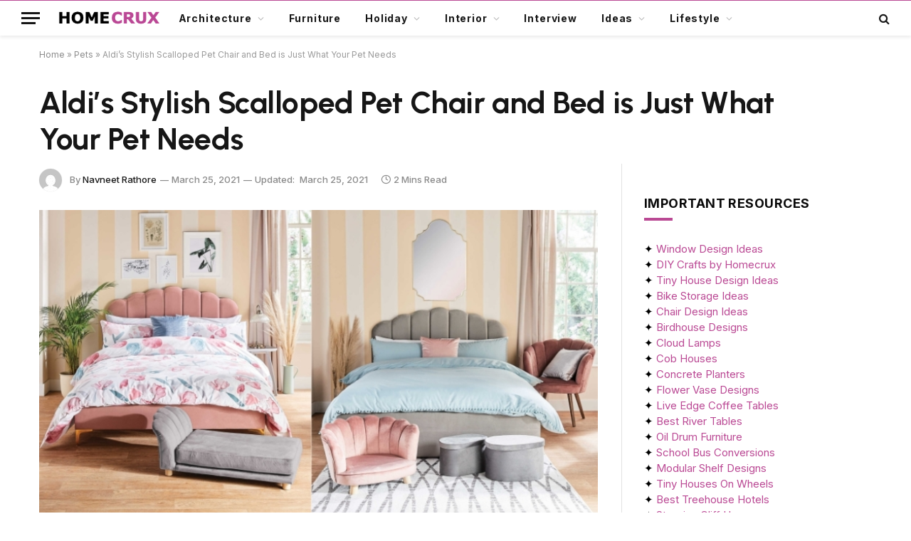

--- FILE ---
content_type: text/html; charset=UTF-8
request_url: https://www.homecrux.com/aldi-scalloped-pet-chair-and-lounge-bed/151451/
body_size: 37243
content:

<!DOCTYPE html>
<html lang="en-US" class="s-light site-s-light">

<head><script data-pagespeed-no-defer data-two-no-delay type="text/javascript" >var two_worker_data_critical_data = {"critical_data":{"critical_css":false,"critical_fonts":false}}</script><script data-pagespeed-no-defer data-two-no-delay type="text/javascript" >var two_worker_data_font = {"font":[]}</script><script data-pagespeed-no-defer data-two-no-delay type="text/javascript" >var two_worker_data_excluded_js = {"js":[]}</script><script data-pagespeed-no-defer data-two-no-delay type="text/javascript" >var two_worker_data_js = {"js":[{"inline":true,"code":"[base64]","id":"","uid":"two_6973de7f8b774","exclude_blob":false,"excluded_from_delay":false},{"inline":true,"code":"[base64]","id":"","uid":"two_6973de7f8b798","exclude_blob":false,"excluded_from_delay":false},{"inline":false,"url":"https:\/\/www.homecrux.com\/wp-includes\/js\/jquery\/jquery.min.js?ver=3.7.1","id":"jquery-core-js","uid":"two_6973de7f8b7b8","exclude_blob":false,"excluded_from_delay":false},{"inline":false,"url":"https:\/\/www.homecrux.com\/wp-includes\/js\/jquery\/jquery-migrate.min.js?ver=3.4.1","id":"jquery-migrate-js","uid":"two_6973de7f8b7c3","exclude_blob":false,"excluded_from_delay":false},{"inline":true,"code":"[base64]","id":"sib-front-js-js-extra","uid":"two_6973de7f8b7cc","exclude_blob":false,"excluded_from_delay":false},{"inline":false,"url":"https:\/\/www.homecrux.com\/wp-content\/plugins\/mailin\/js\/mailin-front.js?ver=1767735662","id":"sib-front-js-js","uid":"two_6973de7f8b7d9","exclude_blob":false,"excluded_from_delay":false},{"inline":true,"code":"[base64]","id":"","uid":"two_6973de7f8b7e2","exclude_blob":false,"excluded_from_delay":false},{"inline":true,"code":"[base64]","id":"","uid":"two_6973de7f8b7eb","exclude_blob":false,"excluded_from_delay":false},{"inline":false,"url":"https:\/\/cdn.brevo.com\/js\/sdk-loader.js","id":"","uid":"two_6973de7f8b7f6","exclude_blob":false,"excluded_from_delay":false},{"inline":true,"code":"[base64]","id":"","uid":"two_6973de7f8b809","exclude_blob":false,"excluded_from_delay":false},{"inline":false,"url":"https:\/\/cdn.by.wonderpush.com\/sdk\/1.1\/wonderpush-loader.min.js","id":"","uid":"two_6973de7f8b814","exclude_blob":false,"excluded_from_delay":false},{"inline":true,"code":"[base64]","id":"","uid":"two_6973de7f8b81c","exclude_blob":false,"excluded_from_delay":false},{"inline":false,"url":"https:\/\/www.googletagmanager.com\/gtag\/js?id=G-L5PM303W4H","id":"","uid":"two_6973de7f8b825","exclude_blob":false,"excluded_from_delay":false},{"inline":true,"code":"[base64]","id":"","uid":"two_6973de7f8b82d","exclude_blob":false,"excluded_from_delay":false},{"inline":true,"code":"[base64]","id":"","uid":"two_6973de7f8b835","exclude_blob":false,"excluded_from_delay":false},{"inline":true,"code":"[base64]","id":"","uid":"two_6973de7f8b844","exclude_blob":false,"excluded_from_delay":false},{"inline":true,"code":"[base64]","id":"","uid":"two_6973de7f8b851","exclude_blob":false,"excluded_from_delay":false},{"inline":true,"code":"[base64]","id":"","uid":"two_6973de7f8b864","exclude_blob":false,"excluded_from_delay":false},{"inline":true,"code":"[base64]","id":"","uid":"two_6973de7f8b875","exclude_blob":false,"excluded_from_delay":false},{"inline":false,"url":"https:\/\/www.homecrux.com\/wp-includes\/js\/dist\/hooks.min.js?ver=dd5603f07f9220ed27f1","id":"wp-hooks-js","uid":"two_6973de7f8b884","exclude_blob":false,"excluded_from_delay":false},{"inline":false,"url":"https:\/\/www.homecrux.com\/wp-includes\/js\/dist\/i18n.min.js?ver=c26c3dc7bed366793375","id":"wp-i18n-js","uid":"two_6973de7f8b893","exclude_blob":false,"excluded_from_delay":false},{"inline":true,"code":"[base64]","id":"wp-i18n-js-after","uid":"two_6973de7f8b8a1","exclude_blob":false,"excluded_from_delay":false},{"inline":false,"url":"https:\/\/www.homecrux.com\/wp-content\/plugins\/contact-form-7\/includes\/swv\/js\/index.js?ver=6.1.4","id":"swv-js","uid":"two_6973de7f8b8ae","exclude_blob":false,"excluded_from_delay":false},{"inline":true,"code":"[base64]","id":"contact-form-7-js-before","uid":"two_6973de7f8b8bc","exclude_blob":false,"excluded_from_delay":false},{"inline":false,"url":"https:\/\/www.homecrux.com\/wp-content\/plugins\/contact-form-7\/includes\/js\/index.js?ver=6.1.4","id":"contact-form-7-js","uid":"two_6973de7f8b8ca","exclude_blob":false,"excluded_from_delay":false},{"inline":true,"code":"[base64]","id":"jpibfi-script-js-extra","uid":"two_6973de7f8b8d8","exclude_blob":false,"excluded_from_delay":false},{"inline":false,"url":"https:\/\/www.homecrux.com\/wp-content\/plugins\/jquery-pin-it-button-for-images\/js\/jpibfi.client.js?ver=3.0.6","id":"jpibfi-script-js","uid":"two_6973de7f8b8ec","exclude_blob":false,"excluded_from_delay":false},{"inline":false,"url":"https:\/\/www.homecrux.com\/wp-content\/themes\/smart-mag\/js\/jquery.mfp-lightbox.js?ver=10.3.2","id":"magnific-popup-js","uid":"two_6973de7f8b8f9","exclude_blob":false,"excluded_from_delay":false},{"inline":false,"url":"https:\/\/www.homecrux.com\/wp-content\/themes\/smart-mag\/js\/jquery.sticky-sidebar.js?ver=10.3.2","id":"theia-sticky-sidebar-js","uid":"two_6973de7f8b908","exclude_blob":false,"excluded_from_delay":false},{"inline":true,"code":"[base64]","id":"smartmag-theme-js-extra","uid":"two_6973de7f8b915","exclude_blob":false,"excluded_from_delay":false},{"inline":false,"url":"https:\/\/www.homecrux.com\/wp-content\/themes\/smart-mag\/js\/theme.js?ver=10.3.2","id":"smartmag-theme-js","uid":"two_6973de7f8b923","exclude_blob":false,"excluded_from_delay":false},{"inline":false,"url":"https:\/\/www.homecrux.com\/wp-content\/themes\/smart-mag\/js\/float-share.js?ver=10.3.2","id":"smartmag-float-share-js","uid":"two_6973de7f8b931","exclude_blob":false,"excluded_from_delay":false},{"inline":false,"url":"https:\/\/www.google.com\/recaptcha\/api.js?render=6LcFapYqAAAAAEDCNQ1s4hhLBliGRmYcn-BUelTE&amp;ver=3.0","id":"google-recaptcha-js","uid":"two_6973de7f8b93f","exclude_blob":false,"excluded_from_delay":false},{"inline":false,"url":"https:\/\/www.homecrux.com\/wp-includes\/js\/dist\/vendor\/wp-polyfill.min.js?ver=3.15.0","id":"wp-polyfill-js","uid":"two_6973de7f8b94e","exclude_blob":false,"excluded_from_delay":false},{"inline":true,"code":"[base64]","id":"wpcf7-recaptcha-js-before","uid":"two_6973de7f8b95b","exclude_blob":false,"excluded_from_delay":false},{"inline":false,"url":"https:\/\/www.homecrux.com\/wp-content\/plugins\/contact-form-7\/modules\/recaptcha\/index.js?ver=6.1.4","id":"wpcf7-recaptcha-js","uid":"two_6973de7f8b968","exclude_blob":false,"excluded_from_delay":false},{"inline":false,"url":"https:\/\/www.homecrux.com\/wp-includes\/js\/comment-reply.min.js?ver=6.9","id":"comment-reply-js","uid":"two_6973de7f8b977","exclude_blob":false,"excluded_from_delay":false},{"inline":true,"code":"[base64]","id":"gglcptch_pre_api-js-extra","uid":"two_6973de7f8b984","exclude_blob":false,"excluded_from_delay":false},{"inline":false,"url":"https:\/\/www.homecrux.com\/wp-content\/plugins\/google-captcha\/js\/pre-api-script.js?ver=1.85","id":"gglcptch_pre_api-js","uid":"two_6973de7f8b993","exclude_blob":false,"excluded_from_delay":false},{"inline":false,"url":"https:\/\/www.google.com\/recaptcha\/api.js?render=6Lfmn2wqAAAAANX2QYMSmC84J1EhKl7LSNOGx3HB","id":"gglcptch_api-js","uid":"two_6973de7f8b9a1","exclude_blob":false,"excluded_from_delay":false},{"inline":true,"code":"[base64]","id":"gglcptch_script-js-extra","uid":"two_6973de7f8b9af","exclude_blob":false,"excluded_from_delay":false},{"inline":false,"url":"https:\/\/www.homecrux.com\/wp-content\/plugins\/google-captcha\/js\/script.js?ver=1.85","id":"gglcptch_script-js","uid":"two_6973de7f8b9be","exclude_blob":false,"excluded_from_delay":false},{"inline":true,"code":"[base64]","id":"","uid":"two_6973de7f8b9cf","exclude_blob":false,"excluded_from_delay":false},{"inline":true,"code":"[base64]","id":"","uid":"two_6973de7f8b9f9","exclude_blob":false,"excluded_from_delay":false},{"inline":true,"code":"[base64]","id":"","uid":"two_6973de7f8ba11","exclude_blob":false,"excluded_from_delay":false},{"code":"[base64]","inline":true,"uid":"two_dispatchEvent_script"}]}</script><script data-pagespeed-no-defer data-two-no-delay type="text/javascript" >var two_worker_data_css = {"css":[{"url":"https:\/\/www.homecrux.com\/wp-content\/cache\/tw_optimize\/css\/two_151451_aggregated_5031697833a1b266bf9fe4d7a52cf38e_delay.min.css?date=1769201279","media":"all","uid":""}]}</script><noscript><link rel="stylesheet" crossorigin="anonymous" class="two_uncritical_css_noscript" media="all" href="https://www.homecrux.com/wp-content/cache/tw_optimize/css/two_151451_aggregated_5031697833a1b266bf9fe4d7a52cf38e_delay.min.css?date=1769201279"></noscript><link type="text/css" media="all" href="https://www.homecrux.com/wp-content/cache/tw_optimize/css/two_151451_aggregated.min.css?date=1769201279" rel="stylesheet"  />

	<meta charset="UTF-8" />
	<meta name="viewport" content="width=device-width, initial-scale=1" />
	<script data-pagespeed-no-defer data-two-no-delay type="text/javascript">window.addEventListener("load",function(){window.two_page_loaded=true;});function logLoaded(){console.log("window is loaded");}
(function listen(){if(window.two_page_loaded){logLoaded();}else{console.log("window is notLoaded");window.setTimeout(listen,50);}})();function applyElementorControllers(){if(!window.elementorFrontend)return;window.elementorFrontend.init()}
function applyViewCss(cssUrl){if(!cssUrl)return;const cssNode=document.createElement('link');cssNode.setAttribute("href",cssUrl);cssNode.setAttribute("rel","stylesheet");cssNode.setAttribute("type","text/css");document.head.appendChild(cssNode);}
var two_scripts_load=true;var two_load_delayed_javascript=function(event){if(two_scripts_load){two_scripts_load=false;two_connect_script(0);if(typeof two_delay_custom_js_new=="object"){document.dispatchEvent(two_delay_custom_js_new)}
window.two_delayed_loading_events.forEach(function(event){console.log("removed event listener");document.removeEventListener(event,two_load_delayed_javascript,false)});}};function two_loading_events(event){setTimeout(function(event){return function(){var t=function(eventType,elementClientX,elementClientY){var _event=new Event(eventType,{bubbles:true,cancelable:true});if(eventType==="click"){_event.clientX=elementClientX;_event.clientY=elementClientY}else{_event.touches=[{clientX:elementClientX,clientY:elementClientY}]}
return _event};var element;if(event&&event.type==="touchend"){var touch=event.changedTouches[0];element=document.elementFromPoint(touch.clientX,touch.clientY);element.dispatchEvent(t('touchstart',touch.clientX,touch.clientY));element.dispatchEvent(t('touchend',touch.clientX,touch.clientY));element.dispatchEvent(t('click',touch.clientX,touch.clientY));}else if(event&&event.type==="click"){element=document.elementFromPoint(event.clientX,event.clientY);element.dispatchEvent(t(event.type,event.clientX,event.clientY));}}}(event),150);}</script><script data-pagespeed-no-defer data-two-no-delay type="text/javascript">window.two_delayed_loading_attribute="data-twodelayedjs";window.two_delayed_js_load_libs_first="";window.two_delayed_loading_events=["mousemove","click","keydown","wheel","touchmove","touchend"];window.two_event_listeners=[];</script><script data-pagespeed-no-defer data-two-no-delay type="text/javascript">document.onreadystatechange=function(){if(document.readyState==="interactive"){if(window.two_delayed_loading_attribute!==undefined){window.two_delayed_loading_events.forEach(function(ev){window.two_event_listeners[ev]=document.addEventListener(ev,two_load_delayed_javascript,{passive:false})});}
if(window.two_delayed_loading_attribute_css!==undefined){window.two_delayed_loading_events_css.forEach(function(ev){window.two_event_listeners_css[ev]=document.addEventListener(ev,two_load_delayed_css,{passive:false})});}
if(window.two_load_delayed_iframe!==undefined){window.two_delayed_loading_iframe_events.forEach(function(ev){window.two_iframe_event_listeners[ev]=document.addEventListener(ev,two_load_delayed_iframe,{passive:false})});}}}</script><script data-two_delay_src='inline' data-two_delay_id="two_6973de7f8b774" data-no-optimize="1" data-cfasync="false"></script><meta name='robots' content='index, follow, max-image-preview:large, max-snippet:-1, max-video-preview:-1' />

<script data-two_delay_src='inline' data-two_delay_id="two_6973de7f8b798" data-no-optimize="1" data-cfasync="false"></script>
<link rel="dns-prefetch" href="https://ads.adthrive.com/"><link rel="preconnect" href="https://ads.adthrive.com/"><link rel="preconnect" href="https://ads.adthrive.com/" crossorigin>
	<!-- This site is optimized with the Yoast SEO plugin v26.7 - https://yoast.com/wordpress/plugins/seo/ -->
	<title>Aldi&#039;s Stylish Scalloped Pet Chair and Bed is Just What Your Pet Needs</title><link rel="preload" as="image" imagesrcset="https://cdn.homecrux.com/wp-content/uploads/2021/03/Aldis-scalloped-pet-chair_4.jpg 850w, https://cdn.homecrux.com/wp-content/uploads/2021/03/Aldis-scalloped-pet-chair_4-300x182.jpg 300w, https://cdn.homecrux.com/wp-content/uploads/2021/03/Aldis-scalloped-pet-chair_4-768x467.jpg 768w" imagesizes="(max-width: 768px) 100vw, 768px" /><link rel="preload" as="font" href="https://www.homecrux.com/wp-content/themes/smart-mag/css/icons/fonts/ts-icons.woff2?v3.2" type="font/woff2" crossorigin="anonymous" />
	<meta name="description" content="Aldi has launched stylish scalloped chair and lounge bed for pets. These are based on the identical scalloped chair and bed for humans." />
	<link rel="canonical" href="https://www.homecrux.com/aldi-scalloped-pet-chair-and-lounge-bed/151451/" />
	<meta property="og:locale" content="en_US" />
	<meta property="og:type" content="article" />
	<meta property="og:title" content="Aldi&#039;s Stylish Scalloped Pet Chair and Bed is Just What Your Pet Needs" />
	<meta property="og:description" content="Aldi has launched stylish scalloped chair and lounge bed for pets. These are based on the identical scalloped chair and bed for humans." />
	<meta property="og:url" content="https://www.homecrux.com/aldi-scalloped-pet-chair-and-lounge-bed/151451/" />
	<meta property="og:site_name" content="Homecrux" />
	<meta property="article:publisher" content="https://www.facebook.com/Homecrux" />
	<meta property="article:published_time" content="2021-03-25T18:47:29+00:00" />
	<meta property="article:modified_time" content="2021-03-25T18:51:58+00:00" />
	<meta property="og:image" content="https://cdn.homecrux.com/wp-content/uploads/2021/03/Aldis-scalloped-pet-chair_4.jpg" />
	<meta property="og:image:width" content="850" />
	<meta property="og:image:height" content="517" />
	<meta property="og:image:type" content="image/jpeg" />
	<meta name="author" content="Navneet Rathore" />
	<meta name="twitter:label1" content="Written by" />
	<meta name="twitter:data1" content="Navneet Rathore" />
	<meta name="twitter:label2" content="Est. reading time" />
	<meta name="twitter:data2" content="3 minutes" />
	<script type="application/ld+json" class="yoast-schema-graph">{"@context":"https://schema.org","@graph":[{"@type":"Article","@id":"https://www.homecrux.com/aldi-scalloped-pet-chair-and-lounge-bed/151451/#article","isPartOf":{"@id":"https://www.homecrux.com/aldi-scalloped-pet-chair-and-lounge-bed/151451/"},"author":{"name":"Navneet Rathore","@id":"https://www.homecrux.com/#/schema/person/a86b06a095e87f1eabeb86efe6d2c08d"},"headline":"Aldi&#8217;s Stylish Scalloped Pet Chair and Bed is Just What Your Pet Needs","datePublished":"2021-03-25T18:47:29+00:00","dateModified":"2021-03-25T18:51:58+00:00","mainEntityOfPage":{"@id":"https://www.homecrux.com/aldi-scalloped-pet-chair-and-lounge-bed/151451/"},"wordCount":304,"commentCount":0,"publisher":{"@id":"https://www.homecrux.com/#organization"},"image":{"@id":"https://www.homecrux.com/aldi-scalloped-pet-chair-and-lounge-bed/151451/#primaryimage"},"thumbnailUrl":"https://cdn.homecrux.com/wp-content/uploads/2021/03/Aldis-scalloped-pet-chair_4.jpg","keywords":["Aldi","Dog Bed","Pet Bed"],"articleSection":["Pets"],"inLanguage":"en-US","potentialAction":[{"@type":"CommentAction","name":"Comment","target":["https://www.homecrux.com/aldi-scalloped-pet-chair-and-lounge-bed/151451/#respond"]}],"copyrightYear":"2021","copyrightHolder":{"@id":"https://www.homecrux.com/#organization"}},{"@type":"WebPage","@id":"https://www.homecrux.com/aldi-scalloped-pet-chair-and-lounge-bed/151451/","url":"https://www.homecrux.com/aldi-scalloped-pet-chair-and-lounge-bed/151451/","name":"Aldi's Stylish Scalloped Pet Chair and Bed is Just What Your Pet Needs","isPartOf":{"@id":"https://www.homecrux.com/#website"},"primaryImageOfPage":{"@id":"https://www.homecrux.com/aldi-scalloped-pet-chair-and-lounge-bed/151451/#primaryimage"},"image":{"@id":"https://www.homecrux.com/aldi-scalloped-pet-chair-and-lounge-bed/151451/#primaryimage"},"thumbnailUrl":"https://cdn.homecrux.com/wp-content/uploads/2021/03/Aldis-scalloped-pet-chair_4.jpg","datePublished":"2021-03-25T18:47:29+00:00","dateModified":"2021-03-25T18:51:58+00:00","description":"Aldi has launched stylish scalloped chair and lounge bed for pets. These are based on the identical scalloped chair and bed for humans.","breadcrumb":{"@id":"https://www.homecrux.com/aldi-scalloped-pet-chair-and-lounge-bed/151451/#breadcrumb"},"inLanguage":"en-US","potentialAction":[{"@type":"ReadAction","target":["https://www.homecrux.com/aldi-scalloped-pet-chair-and-lounge-bed/151451/"]}]},{"@type":"ImageObject","inLanguage":"en-US","@id":"https://www.homecrux.com/aldi-scalloped-pet-chair-and-lounge-bed/151451/#primaryimage","url":"https://cdn.homecrux.com/wp-content/uploads/2021/03/Aldis-scalloped-pet-chair_4.jpg","contentUrl":"https://cdn.homecrux.com/wp-content/uploads/2021/03/Aldis-scalloped-pet-chair_4.jpg","width":850,"height":517,"caption":"Image: Aldi"},{"@type":"BreadcrumbList","@id":"https://www.homecrux.com/aldi-scalloped-pet-chair-and-lounge-bed/151451/#breadcrumb","itemListElement":[{"@type":"ListItem","position":1,"name":"Home","item":"https://www.homecrux.com/"},{"@type":"ListItem","position":2,"name":"Pets","item":"https://www.homecrux.com/category/pets/"},{"@type":"ListItem","position":3,"name":"Aldi&#8217;s Stylish Scalloped Pet Chair and Bed is Just What Your Pet Needs"}]},{"@type":"WebSite","@id":"https://www.homecrux.com/#website","url":"https://www.homecrux.com/","name":"Homecrux","description":"Modern Home Decorating Ideas","publisher":{"@id":"https://www.homecrux.com/#organization"},"potentialAction":[{"@type":"SearchAction","target":{"@type":"EntryPoint","urlTemplate":"https://www.homecrux.com/?s={search_term_string}"},"query-input":{"@type":"PropertyValueSpecification","valueRequired":true,"valueName":"search_term_string"}}],"inLanguage":"en-US"},{"@type":"Organization","@id":"https://www.homecrux.com/#organization","name":"Homecrux","url":"https://www.homecrux.com/","logo":{"@type":"ImageObject","inLanguage":"en-US","@id":"https://www.homecrux.com/#/schema/logo/image/","url":"https://cdn.homecrux.com/wp-content/uploads/2018/04/Homecrux-logo1.png","contentUrl":"https://cdn.homecrux.com/wp-content/uploads/2018/04/Homecrux-logo1.png","width":144,"height":67,"caption":"Homecrux"},"image":{"@id":"https://www.homecrux.com/#/schema/logo/image/"},"sameAs":["https://www.facebook.com/Homecrux","https://x.com/homecrux","https://www.instagram.com/homecrux","https://www.pinterest.com/homecrux"]},{"@type":"Person","@id":"https://www.homecrux.com/#/schema/person/a86b06a095e87f1eabeb86efe6d2c08d","name":"Navneet Rathore","image":{"@type":"ImageObject","inLanguage":"en-US","@id":"https://www.homecrux.com/#/schema/person/image/","url":"https://secure.gravatar.com/avatar/f471f20ac5da9697e770ed33bf0cae7ed83937970147902a55f64996bb69b697?s=96&d=mm&r=g","contentUrl":"https://secure.gravatar.com/avatar/f471f20ac5da9697e770ed33bf0cae7ed83937970147902a55f64996bb69b697?s=96&d=mm&r=g","caption":"Navneet Rathore"},"sameAs":["https://www.homecrux.com/"],"url":"https://www.homecrux.com/author/navneet/"}]}</script>
	<!-- / Yoast SEO plugin. -->


<link rel='dns-prefetch' href='//www.homecrux.com' />
<link rel='dns-prefetch' href='//fonts.googleapis.com' />
<link rel="alternate" type="application/rss+xml" title="Homecrux &raquo; Feed" href="https://www.homecrux.com/feed/" />
<link rel="alternate" type="application/rss+xml" title="Homecrux &raquo; Comments Feed" href="https://www.homecrux.com/comments/feed/" />
<link rel="alternate" type="application/rss+xml" title="Homecrux &raquo; Aldi&#8217;s Stylish Scalloped Pet Chair and Bed is Just What Your Pet Needs Comments Feed" href="https://www.homecrux.com/aldi-scalloped-pet-chair-and-lounge-bed/151451/feed/" />
<link rel="alternate" title="oEmbed (JSON)" type="application/json+oembed" href="https://www.homecrux.com/wp-json/oembed/1.0/embed?url=https%3A%2F%2Fwww.homecrux.com%2Faldi-scalloped-pet-chair-and-lounge-bed%2F151451%2F" />
<link rel="alternate" title="oEmbed (XML)" type="text/xml+oembed" href="https://www.homecrux.com/wp-json/oembed/1.0/embed?url=https%3A%2F%2Fwww.homecrux.com%2Faldi-scalloped-pet-chair-and-lounge-bed%2F151451%2F&#038;format=xml" />
<link rel="alternate" type="application/rss+xml" title="Homecrux &raquo; Stories Feed" href="https://www.homecrux.com/web-stories/feed/">











<link crossorigin="anonymous" rel='stylesheet' id='smartmag-gfonts-custom-css' href='https://fonts.googleapis.com/css?family=Inter%3A400%2C500%2C600%2C700%7CUrbanist%3A400%2C500%2C600%2C700&display=swap#038;display=swap' type='text/css' media='all' />

<script data-two_delay_id="two_6973de7f8b7b8" type="text/javascript" data-two_delay_src="https://www.homecrux.com/wp-includes/js/jquery/jquery.min.js?ver=3.7.1" id="jquery-core-js"></script>
<script data-two_delay_id="two_6973de7f8b7c3" type="text/javascript" data-two_delay_src="https://www.homecrux.com/wp-includes/js/jquery/jquery-migrate.min.js?ver=3.4.1" id="jquery-migrate-js"></script>
<script data-two_delay_src='inline' data-two_delay_id="two_6973de7f8b7cc" type="text/javascript" id="sib-front-js-js-extra"></script>
<script data-two_delay_id="two_6973de7f8b7d9" type="text/javascript" data-two_delay_src="https://www.homecrux.com/wp-content/plugins/mailin/js/mailin-front.js?ver=1767735662" id="sib-front-js-js"></script>
<link rel="https://api.w.org/" href="https://www.homecrux.com/wp-json/" /><link rel="alternate" title="JSON" type="application/json" href="https://www.homecrux.com/wp-json/wp/v2/posts/151451" /><link rel="EditURI" type="application/rsd+xml" title="RSD" href="https://www.homecrux.com/xmlrpc.php?rsd" />
<meta name="generator" content="WordPress 6.9" />
<link rel='shortlink' href='https://www.homecrux.com/?p=151451' />

				<script data-two_delay_src='inline' data-two_delay_id="two_6973de7f8b7e2" type="text/javascript"></script>
		<meta name="generator" content="performance-lab 4.0.1; plugins: ">

		<script data-two_delay_src='inline' data-two_delay_id="two_6973de7f8b7eb"></script>
		<meta name="generator" content="Elementor 3.34.1; features: additional_custom_breakpoints; settings: css_print_method-external, google_font-enabled, font_display-auto">
<script data-two_delay_id="two_6973de7f8b7f6" type="text/javascript" data-two_delay_src="https://cdn.brevo.com/js/sdk-loader.js" async></script>
<script data-two_delay_src='inline' data-two_delay_id="two_6973de7f8b809" type="text/javascript"></script><script data-two_delay_id="two_6973de7f8b814" type="text/javascript" data-two_delay_src="https://cdn.by.wonderpush.com/sdk/1.1/wonderpush-loader.min.js" async></script>
<script data-two_delay_src='inline' data-two_delay_id="two_6973de7f8b81c" type="text/javascript"></script>			
			<link rel="amphtml" href="https://www.homecrux.com/aldi-scalloped-pet-chair-and-lounge-bed/151451/amp/"><meta name="p:domain_verify" content="12926dc088071198edd2135e7ddb97d6" />

<!-- Google tag (gtag.js) -->
<script data-two_delay_id="two_6973de7f8b825" async data-two_delay_src="https://www.googletagmanager.com/gtag/js?id=G-L5PM303W4H"></script>
<script data-two_delay_src='inline' data-two_delay_id="two_6973de7f8b82d"></script>

<!-- AdThrive - Override Elementor 100% iframe width -->
<script data-two_delay_src='inline' data-two_delay_id="two_6973de7f8b835"></script><link rel="icon" href="https://cdn.homecrux.com/wp-content/uploads/2022/06/hc-favicon-96x96.png" sizes="32x32" />
<link rel="icon" href="https://cdn.homecrux.com/wp-content/uploads/2022/06/hc-favicon-300x300.png" sizes="192x192" />
<link rel="apple-touch-icon" href="https://cdn.homecrux.com/wp-content/uploads/2022/06/hc-favicon-300x300.png" />
<meta name="msapplication-TileImage" content="https://cdn.homecrux.com/wp-content/uploads/2022/06/hc-favicon-300x300.png" />
		
		

</head>

<body class="wp-singular post-template-default single single-post postid-151451 single-format-standard wp-theme-smart-mag wp-child-theme-smart-mag-child right-sidebar post-layout-large post-cat-53816 has-lb has-lb-sm has-sb-sep layout-normal elementor-default elementor-kit-172194">
        <script data-pagespeed-no-defer data-two-no-delay type="text/javascript">

        </script>
         <script data-pagespeed-no-defer data-two-no-delay id="two_worker" type="javascript/worker">
                let two_font_actions = "not_load";
            let two_css_length=0;let two_connected_css_length=0;let two_uncritical_fonts=null;let two_uncritical_fonts_status=false;if(two_font_actions=="not_load"||two_font_actions=="exclude_uncritical_fonts"){two_uncritical_fonts_status=true;}
self.addEventListener("message",function(e){two_css_length=e.data.css.length;if(!e.data.critical_data.critical_css||!e.data.critical_data.critical_fonts){two_uncritical_fonts_status=false;}
if(e.data.font.length>0){two_fetch_inbg(e.data.font,"font");}
if(e.data.js.length>0){two_fetch_inbg(e.data.js,"js");}
if(e.data.excluded_js.length>0){two_fetch_inbg(e.data.excluded_js,"js",true);}
if(e.data.css.length>0){two_fetch_inbg(e.data.css,"css");}},false);function two_fetch_inbg(data,type,excluded_js=false){for(let i in data){if(typeof data[i].url!="undefined"){var modifiedScript=null;if(type==="js"&&typeof data[i].exclude_blob!="undefined"&&data[i].exclude_blob){modifiedScript={id:i,status:'ok',type:type,url:data[i].url,uid:data[i].uid};two_send_worker_data(modifiedScript);continue;}
fetch(data[i].url,{mode:'no-cors',redirect:'follow'}).then((r)=>{if(!r.ok||r.status!==200){throw Error(r.statusText);}
if(two_uncritical_fonts_status&&type=="css"){return(r.text());}else{return(r.blob());}}).then((content_)=>{let sheetURL="";if(two_uncritical_fonts_status&&type=="css"){sheetURL=two_create_blob(content_);}else{sheetURL=URL.createObjectURL(content_);}
modifiedScript=null;if(type=="css"){modifiedScript={id:i,type:type,status:'ok',media:data[i].media,url:sheetURL,uid:data[i].uid,original_url:data[i].url,two_uncritical_fonts:two_uncritical_fonts,};}else if(type=="js"){modifiedScript={id:i,status:'ok',type:type,url:sheetURL,uid:data[i].uid};}else if(type=="font"){modifiedScript={status:'ok',type:type,main_url:data[i].url,url:sheetURL,font_face:data[i].font_face};}
if(excluded_js){modifiedScript.excluded_from_delay=true;}
two_send_worker_data(modifiedScript);}).catch(function(error){console.log("error in fetching: "+error.toString()+", bypassing "+data[i].url);fetch(data[i].url,{redirect:'follow'}).then((r)=>{if(!r.ok||r.status!==200){throw Error(r.statusText);}
if(two_uncritical_fonts_status&&type=="css"){return(r.text());}else{return(r.blob());}}).then((content_)=>{let sheetURL="";if(two_uncritical_fonts_status&&type=="css"){sheetURL=two_create_blob(content_);}else{sheetURL=URL.createObjectURL(content_);}
var modifiedScript=null;if(type=="css"){modifiedScript={id:i,type:type,status:'ok',media:data[i].media,url:sheetURL,uid:data[i].uid,original_url:data[i].url,two_uncritical_fonts:two_uncritical_fonts,};}else if(type=="js"){modifiedScript={id:i,status:'ok',type:type,url:sheetURL,uid:data[i].uid};}else if(type=="font"){modifiedScript={status:'ok',type:type,main_url:data[i].url,url:sheetURL,font_face:data[i].font_face};}
if(excluded_js){modifiedScript.excluded_from_delay=true;}
two_send_worker_data(modifiedScript);}).catch(function(error){console.log("error in fetching no-cors: "+error.toString()+", bypassing "+data[i].url);try{console.log("error in fetching: "+error.toString()+", sending XMLHttpRequest"+data[i].url);let r=new XMLHttpRequest;if(two_uncritical_fonts_status&&type=="css"){r.responseType="text";}else{r.responseType="blob";}
r.onload=function(content_){let sheetURL="";if(two_uncritical_fonts_status&&type=="css"){sheetURL=two_create_blob(content_.target.response);}else{sheetURL=URL.createObjectURL(content_.target.response);}
if(r.status!==200){two_XMLHttpRequest_error(excluded_js,data[i],type,i);return;}
console.log("error in fetching: "+error.toString()+", XMLHttpRequest success "+data[i].url);let modifiedScript=null;if(type=="css"){modifiedScript={id:i,type:type,status:'ok',media:data[i].media,url:sheetURL,uid:data[i].uid,two_uncritical_fonts:two_uncritical_fonts,};}else if(type=="js"){modifiedScript={id:i,type:type,status:'ok',url:sheetURL,uid:data[i].uid};}else if(type=="font"){modifiedScript={type:type,status:'ok',main_url:data[i].url,url:sheetURL,font_face:data[i].font_face};}
if(excluded_js){modifiedScript.excluded_from_delay=true;}
two_send_worker_data(modifiedScript);};r.onerror=function(){two_XMLHttpRequest_error(excluded_js,data[i],type,i)};r.open("GET",data[i].url,true);r.send();}catch(e){console.log("error in fetching: "+e.toString()+", running fallback for "+data[i].url);var modifiedScript=null;if(type=="css"||type=="js"){modifiedScript={id:i,type:type,status:'error',url:data[i].url,uid:data[i].uid};}else if(type=="font"){modifiedScript={type:type,status:'error',url:data[i].url,font_face:data[i].font_face};}
if(excluded_js){modifiedScript.excluded_from_delay=true;}
two_send_worker_data(modifiedScript);}});});}}}
function two_XMLHttpRequest_error(excluded_js,data_i,type,i){console.log("error in fetching: XMLHttpRequest failed "+data_i.url);var modifiedScript=null;if(type=="css"||type=="js"){modifiedScript={id:i,type:type,status:'error',url:data_i.url,uid:data_i.uid};}else if(type=="font"){modifiedScript={type:type,status:'error',url:data_i.url,font_face:data_i.font_face};}
if(excluded_js){modifiedScript.excluded_from_delay=true;}
two_send_worker_data(modifiedScript);}
function two_create_blob(str){two_uncritical_fonts="";const regex=/@font-face\s*\{(?:[^{}])*\}/sig;str=str.replace(regex,function(e){if(e.includes("data:application")){return e;}
two_uncritical_fonts+=e;return"";});let blob_data=new Blob([str],{type:"text/css"});let sheetURL=URL.createObjectURL(blob_data);return sheetURL;}
function two_send_worker_data(data){if(data.type=="css"){two_connected_css_length++;data.length=two_css_length;data.connected_length=two_connected_css_length;}
self.postMessage(data)}
        </script>
        <script data-pagespeed-no-defer data-two-no-delay type="text/javascript">
                        let two_font_actions = "not_load";
                     two_worker_styles_list=[];two_worker_styles_count=0;var two_script_list=typeof two_worker_data_js==="undefined"?[]:two_worker_data_js.js;var two_excluded_js_list=typeof two_worker_data_excluded_js==="undefined"?[]:two_worker_data_excluded_js.js;var excluded_count=two_excluded_js_list.filter((el)=>{return!!el['url']}).length;var two_css_list=typeof two_worker_data_css==="undefined"?[]:two_worker_data_css.css;var two_fonts_list=typeof two_worker_data_font==="undefined"?[]:two_worker_data_font.font;var two_critical_data=typeof two_worker_data_critical_data==="undefined"?[]:two_worker_data_critical_data.critical_data;var wcode=new Blob([document.querySelector("#two_worker").textContent],{type:"text/javascript"});var two_worker=new Worker(window.URL.createObjectURL(wcode));var two_worker_data={"js":two_script_list,"excluded_js":two_excluded_js_list,"css":two_css_list,"font":two_fonts_list,critical_data:two_critical_data}
two_worker.postMessage(two_worker_data);two_worker.addEventListener("message",function(e){var data=e.data;if(data.type==="css"&&data.status==="ok"){if(data.two_uncritical_fonts&&two_font_actions=="exclude_uncritical_fonts"){let two_uncritical_fonts=data.two_uncritical_fonts;const two_font_tag=document.createElement("style");two_font_tag.innerHTML=two_uncritical_fonts;two_font_tag.className="two_uncritical_fonts";document.body.appendChild(two_font_tag);}
if(window.two_page_loaded){two_connect_style(data);}else{two_worker_styles_list.push(data);}}else if(data.type==="js"){if(data.status==="ok"){if(data.excluded_from_delay){two_excluded_js_list[data.id].old_url=two_excluded_js_list[data.id].url;two_excluded_js_list[data.id].url=data.url;two_excluded_js_list[data.id].success=true;excluded_count--;if(excluded_count===0){two_connect_script(0,two_excluded_js_list)}}else{two_script_list[data.id].old_url=two_script_list[data.id].url;two_script_list[data.id].url=data.url;two_script_list[data.id].success=true;}}}else if(data.type==="css"&&data.status==="error"){console.log("error in fetching, connecting style now")
two_connect_failed_style(data);}else if(data.type==="font"){two_connect_font(data);}});function UpdateQueryString(key,value,url){if(!url)url=window.location.href;var re=new RegExp("([?&])"+key+"=.*?(&|#|$)(.*)","gi"),hash;if(re.test(url)){if(typeof value!=="undefined"&&value!==null){return url.replace(re,"$1"+key+"="+value+"$2$3");}
else{hash=url.split("#");url=hash[0].replace(re,"$1$3").replace(/(&|\?)$/,"");if(typeof hash[1]!=="undefined"&&hash[1]!==null){url+="#"+hash[1];}
return url;}}
else{if(typeof value!=="undefined"&&value!==null){var separator=url.indexOf("?")!==-1?"&":"?";hash=url.split("#");url=hash[0]+separator+key+"="+value;if(typeof hash[1]!=="undefined"&&hash[1]!==null){url+="#"+hash[1];}
return url;}
else{return url;}}}
function two_connect_failed_style(data){var link=document.createElement("link");link.className="fallback_two_worker";link.rel="stylesheet";link.type="text/css";link.href=data.url;link.media="none";link.onload=function(){if(this.media==="none"){if(data.media){this.media=data.media;}else{this.media="all";}console.log(data.media);}if(data.connected_length==data.length&&typeof two_replace_backgrounds!="undefined"){two_replace_backgrounds();};two_styles_loaded()};document.getElementsByTagName("head")[0].appendChild(link);if(data.connected_length==data.length&&typeof two_replace_backgrounds!="undefined"){two_replace_backgrounds();}}
function two_connect_style(data,fixed_google_font=false){if(fixed_google_font===false&&typeof two_merge_google_fonts!=="undefined"&&data['original_url']&&data['original_url'].startsWith('https://fonts.googleapis.com/css')&&data['response']){data['response'].text().then(function(content){content=two_merge_google_fonts(content)
let blob=new Blob([content],{type:data['response'].type});data['url']=URL.createObjectURL(blob);two_connect_style(data,true);});return;}
var link=document.createElement("link");link.className="loaded_two_worker";link.rel="stylesheet";link.type="text/css";link.href=data.url;link.media=data.media;link.onload=function(){if(data.connected_length==data.length&&typeof two_replace_backgrounds!="undefined"){two_replace_backgrounds();};two_styles_loaded()};link.onerror=function(){two_styles_loaded()};document.getElementsByTagName("head")[0].appendChild(link);}
var two_event;function two_connect_script(i,scripts_list=null){if(i===0&&event){two_event=event;event.preventDefault();}
if(scripts_list===null){scripts_list=two_script_list;}
if(typeof scripts_list[i]!=="undefined"){let data_uid="[data-two_delay_id=\""+scripts_list[i].uid+"\"]";let current_script=document.querySelector(data_uid);let script=document.createElement("script");script.type="text/javascript";script.async=false;if(scripts_list[i].inline){var js_code=decodeURIComponent(atob(scripts_list[i].code));var blob=new Blob([js_code],{type:"text/javascript"});scripts_list[i].url=URL.createObjectURL(blob);}
if(current_script!=null&&typeof scripts_list[i].url!="undefined"){script.dataset.src=scripts_list[i].url;current_script.parentNode.insertBefore(script,current_script);current_script.getAttributeNames().map(function(name){let value=current_script.getAttribute(name);try{script.setAttribute(name,value);}catch(error){console.log(error);}});current_script.remove();script.classList.add("loaded_two_worker_js");if(typeof scripts_list[i].exclude_blob!="undefined"&&scripts_list[i].exclude_blob){script.dataset.blob_exclude="1";}}
i++;two_connect_script(i,scripts_list);}else{let elementor_frontend_js=null;document.querySelectorAll(".loaded_two_worker_js").forEach((elem)=>{let id=elem.getAttribute("id");if(id!='elementor-frontend-js'){two_load_delayed_js(elem);}else{elementor_frontend_js=elem;}});if(elementor_frontend_js!==null){two_load_delayed_js(elementor_frontend_js);}}}
function two_load_delayed_js(elem){let data_src=elem.dataset.src;if(elem.dataset.blob_exclude==="1"){delete elem.dataset.blob_exclude;delete elem.dataset.src;delete elem.dataset.two_delay_id;delete elem.dataset.two_delay_src;}
if(data_src){elem.setAttribute("src",data_src);}}
function two_connect_font(data){let font_face=data.font_face;if(font_face.indexOf("font-display")>=0){const regex=/font-display:[ ]*[a-z]*[A-Z]*;/g;while((m=regex.exec(font_face))!==null){if(m.index===regex.lastIndex){regex.lastIndex++;}
m.forEach((match,groupIndex)=>{console.log(match);font_face.replace(match,"font-display: swap;");});}}else{font_face=font_face.replace("}",";font-display: swap;}");}
if(typeof data.main_url!="undefined"){font_face=font_face.replace(data.main_url,data.url);}
var newStyle=document.createElement("style");newStyle.className="two_critical_font";newStyle.appendChild(document.createTextNode(font_face));document.head.appendChild(newStyle);}
let connect_stile_timeout=setInterval(function(){console.log(window.two_page_loaded);if(window.two_page_loaded){clearInterval(connect_stile_timeout);two_worker_styles_list.forEach(function(item,index){two_connect_style(item);});two_worker_styles_list=[];}},500);function two_styles_loaded(){if(two_css_list.length-++two_worker_styles_count==0){var critical_css=document.getElementById("two_critical_css");if(critical_css){critical_css.remove();}
onStylesLoadEvent=new Event("two_css_loaded");window.dispatchEvent(onStylesLoadEvent);}}
        </script>



<div class="main-wrap">

	
<div class="off-canvas-backdrop"></div>
<div class="mobile-menu-container off-canvas hide-menu-lg" id="off-canvas">

	<div class="off-canvas-head">
		<a href="#" class="close">
			<span class="visuallyhidden">Close Menu</span>
			<i class="tsi tsi-times"></i>
		</a>

		<div class="ts-logo">
					</div>
	</div>

	<div class="off-canvas-content">

		
			<ul id="menu-smartmag-main-menu" class="mobile-menu"><li id="menu-item-173124" class="menu-item menu-item-type-taxonomy menu-item-object-category menu-item-has-children menu-item-173124"><a href="https://www.homecrux.com/category/architecture/">Architecture</a>
<ul class="sub-menu">
	<li id="menu-item-177364" class="menu-item menu-item-type-taxonomy menu-item-object-category menu-item-177364"><a href="https://www.homecrux.com/category/architecture/tiny-living/">Tiny Living</a></li>
	<li id="menu-item-180040" class="menu-item menu-item-type-taxonomy menu-item-object-category menu-item-180040"><a href="https://www.homecrux.com/category/architecture/treehouse/">Treehouse</a></li>
	<li id="menu-item-173128" class="menu-item menu-item-type-custom menu-item-object-custom menu-item-173128"><a href="https://www.homecrux.com/category/architecture/luxury-hotel/">Hotels</a></li>
</ul>
</li>
<li id="menu-item-173129" class="menu-item menu-item-type-taxonomy menu-item-object-category menu-item-173129"><a href="https://www.homecrux.com/category/furniture/">Furniture</a></li>
<li id="menu-item-218532" class="menu-item menu-item-type-taxonomy menu-item-object-category menu-item-has-children menu-item-218532"><a href="https://www.homecrux.com/category/holiday/">Holiday</a>
<ul class="sub-menu">
	<li id="menu-item-218533" class="menu-item menu-item-type-taxonomy menu-item-object-category menu-item-218533"><a href="https://www.homecrux.com/category/holiday/christmas/">Christmas</a></li>
	<li id="menu-item-218534" class="menu-item menu-item-type-taxonomy menu-item-object-category menu-item-218534"><a href="https://www.homecrux.com/category/holiday/halloween/">Halloween</a></li>
	<li id="menu-item-218535" class="menu-item menu-item-type-taxonomy menu-item-object-category menu-item-218535"><a href="https://www.homecrux.com/category/holiday/thanksgiving/">Thanksgiving</a></li>
</ul>
</li>
<li id="menu-item-173122" class="menu-item menu-item-type-taxonomy menu-item-object-category menu-item-has-children menu-item-173122"><a href="https://www.homecrux.com/category/interior/">Interior</a>
<ul class="sub-menu">
	<li id="menu-item-173594" class="menu-item menu-item-type-taxonomy menu-item-object-category menu-item-173594"><a href="https://www.homecrux.com/category/interior/bathroom/">Bathroom</a></li>
	<li id="menu-item-173123" class="menu-item menu-item-type-custom menu-item-object-custom menu-item-173123"><a href="https://www.homecrux.com/category/kitchen/">Kitchen</a></li>
	<li id="menu-item-173141" class="menu-item menu-item-type-custom menu-item-object-custom menu-item-173141"><a href="https://www.homecrux.com/category/lighting/">Lighting</a></li>
</ul>
</li>
<li id="menu-item-211341" class="menu-item menu-item-type-taxonomy menu-item-object-category menu-item-211341"><a href="https://www.homecrux.com/category/interview/">Interview</a></li>
<li id="menu-item-251979" class="menu-item menu-item-type-taxonomy menu-item-object-category menu-item-has-children menu-item-251979"><a href="https://www.homecrux.com/category/list/">Ideas</a>
<ul class="sub-menu">
	<li id="menu-item-176567" class="menu-item menu-item-type-taxonomy menu-item-object-category menu-item-176567"><a href="https://www.homecrux.com/category/list/home-decoration/">Home Decoration</a></li>
	<li id="menu-item-176568" class="menu-item menu-item-type-taxonomy menu-item-object-category menu-item-176568"><a href="https://www.homecrux.com/category/list/home-improvement/">Home Improvement</a></li>
</ul>
</li>
<li id="menu-item-173130" class="menu-item menu-item-type-custom menu-item-object-custom menu-item-has-children menu-item-173130"><a>Lifestyle</a>
<ul class="sub-menu">
	<li id="menu-item-173132" class="menu-item menu-item-type-taxonomy menu-item-object-category menu-item-173132"><a href="https://www.homecrux.com/category/accessories/">Accessories</a></li>
	<li id="menu-item-173133" class="menu-item menu-item-type-taxonomy menu-item-object-category menu-item-173133"><a href="https://www.homecrux.com/category/appliances/">Appliances</a></li>
	<li id="menu-item-176566" class="menu-item menu-item-type-taxonomy menu-item-object-category menu-item-176566"><a href="https://www.homecrux.com/category/gardening/">Gardening</a></li>
	<li id="menu-item-173136" class="menu-item menu-item-type-custom menu-item-object-custom menu-item-173136"><a href="https://www.homecrux.com/category/food/">Food and Beverages</a></li>
	<li id="menu-item-173134" class="menu-item menu-item-type-taxonomy menu-item-object-category menu-item-173134"><a href="https://www.homecrux.com/category/outdoor/">Outdoor</a></li>
	<li id="menu-item-227194" class="menu-item menu-item-type-taxonomy menu-item-object-category current-post-ancestor current-menu-parent current-post-parent menu-item-227194"><a href="https://www.homecrux.com/category/pets/">Pets</a></li>
	<li id="menu-item-173131" class="menu-item menu-item-type-custom menu-item-object-custom menu-item-173131"><a href="https://www.homecrux.com/smart-home/">Smart Home</a></li>
</ul>
</li>
</ul>
		
					<div class="off-canvas-widgets">
				<div id="custom_html-8" class="widget_text widget widget_custom_html"><div class="textwidget custom-html-widget"><noscript><iframe width="540" height="450" src="https://0d67d440.sibforms.com/serve/[base64]" frameborder="0" scrolling="auto" allowfullscreen style="display: block;margin-left: auto;margin-right: auto;max-width: 100%;"></noscript><iframe class="lazy"  width="540" height="450"  src="" data-src="https://0d67d440.sibforms.com/serve/[base64]" frameborder="0" scrolling="auto" allowfullscreen style="display: block;margin-left: auto;margin-right: auto;max-width: 100%;"></iframe></div></div>			</div>
		
		
		<div class="spc-social-block spc-social spc-social-b smart-head-social">
		
			
				<a href="https://www.pinterest.com/homecrux/" class="link service s-pinterest" target="_blank" rel="nofollow noopener">
					<i class="icon tsi tsi-pinterest-p"></i>					<span class="visuallyhidden">Pinterest</span>
				</a>
									
			
				<a href="https://www.facebook.com/Homecrux" class="link service s-facebook" target="_blank" rel="nofollow noopener">
					<i class="icon tsi tsi-facebook"></i>					<span class="visuallyhidden">Facebook</span>
				</a>
									
			
				<a href="https://www.instagram.com/homecrux/" class="link service s-instagram" target="_blank" rel="nofollow noopener">
					<i class="icon tsi tsi-instagram"></i>					<span class="visuallyhidden">Instagram</span>
				</a>
									
			
				<a href="https://www.youtube.com/@homecrux" class="link service s-youtube" target="_blank" rel="nofollow noopener">
					<i class="icon tsi tsi-youtube-play"></i>					<span class="visuallyhidden">YouTube</span>
				</a>
									
			
				<a href="https://twitter.com/homecrux" class="link service s-twitter" target="_blank" rel="nofollow noopener">
					<i class="icon tsi tsi-twitter"></i>					<span class="visuallyhidden">X (Twitter)</span>
				</a>
									
			
				<a href="https://www.linkedin.com/showcase/homecrux-official/" class="link service s-linkedin" target="_blank" rel="nofollow noopener">
					<i class="icon tsi tsi-linkedin"></i>					<span class="visuallyhidden">LinkedIn</span>
				</a>
									
			
		</div>

		
	</div>

</div>
<div class="smart-head smart-head-a smart-head-main" id="smart-head" data-sticky="auto" data-sticky-type="smart" data-sticky-full>
	
	<div class="smart-head-row smart-head-mid smart-head-row-3 is-light has-center-nav smart-head-row-full">

		<div class="inner full">

							
				<div class="items items-left ">
				
<button class="offcanvas-toggle has-icon" type="button" aria-label="Menu">
	<span class="hamburger-icon hamburger-icon-a">
		<span class="inner"></span>
	</span>
</button>	<a href="https://www.homecrux.com/" title="Homecrux" rel="home" class="logo-link ts-logo logo-is-image">
		<span>
			
				
					<noscript><img loading="lazy" decoding="async" src="https://cdn.homecrux.com/wp-content/uploads/2022/06/logo-homecrux.png" class="logo-image" alt="Homecrux" srcset="https://cdn.homecrux.com/wp-content/uploads/2022/06/logo-homecrux.png ,https://cdn.homecrux.com/wp-content/uploads/2022/07/logo-homecrux%402x.png 2x" width="225" height="41"/></noscript><img loading="lazy" decoding="async" src='data:image/svg+xml,%3Csvg%20xmlns=%22http://www.w3.org/2000/svg%22%20viewBox=%220%200%20225%2041%22%3E%3C/svg%3E' data-src="https://cdn.homecrux.com/wp-content/uploads/2022/06/logo-homecrux.png" class=" lazy  logo-image" alt="Homecrux"  data-srcset="https://cdn.homecrux.com/wp-content/uploads/2022/06/logo-homecrux.png ,https://cdn.homecrux.com/wp-content/uploads/2022/07/logo-homecrux%402x.png 2x" width="225" height="41"/>
									 
					</span>
	</a>				</div>

							
				<div class="items items-center ">
					<div class="nav-wrap">
		<nav class="navigation navigation-main nav-hov-a">
			<ul id="menu-smartmag-main-menu-1" class="menu"><li class="menu-item menu-item-type-taxonomy menu-item-object-category menu-item-has-children menu-cat-1180 menu-item-173124"><a href="https://www.homecrux.com/category/architecture/">Architecture</a>
<ul class="sub-menu">
	<li class="menu-item menu-item-type-taxonomy menu-item-object-category menu-cat-56081 menu-item-177364"><a href="https://www.homecrux.com/category/architecture/tiny-living/">Tiny Living</a></li>
	<li class="menu-item menu-item-type-taxonomy menu-item-object-category menu-cat-56111 menu-item-180040"><a href="https://www.homecrux.com/category/architecture/treehouse/">Treehouse</a></li>
	<li class="menu-item menu-item-type-custom menu-item-object-custom menu-item-173128"><a href="https://www.homecrux.com/category/architecture/luxury-hotel/">Hotels</a></li>
</ul>
</li>
<li class="menu-item menu-item-type-taxonomy menu-item-object-category menu-cat-4 menu-item-173129"><a href="https://www.homecrux.com/category/furniture/">Furniture</a></li>
<li class="menu-item menu-item-type-taxonomy menu-item-object-category menu-item-has-children menu-cat-56186 menu-item-218532"><a href="https://www.homecrux.com/category/holiday/">Holiday</a>
<ul class="sub-menu">
	<li class="menu-item menu-item-type-taxonomy menu-item-object-category menu-cat-56188 menu-item-218533"><a href="https://www.homecrux.com/category/holiday/christmas/">Christmas</a></li>
	<li class="menu-item menu-item-type-taxonomy menu-item-object-category menu-cat-56191 menu-item-218534"><a href="https://www.homecrux.com/category/holiday/halloween/">Halloween</a></li>
	<li class="menu-item menu-item-type-taxonomy menu-item-object-category menu-cat-56187 menu-item-218535"><a href="https://www.homecrux.com/category/holiday/thanksgiving/">Thanksgiving</a></li>
</ul>
</li>
<li class="menu-item menu-item-type-taxonomy menu-item-object-category menu-item-has-children menu-cat-23 menu-item-173122"><a href="https://www.homecrux.com/category/interior/">Interior</a>
<ul class="sub-menu">
	<li class="menu-item menu-item-type-taxonomy menu-item-object-category menu-cat-21 menu-item-173594"><a href="https://www.homecrux.com/category/interior/bathroom/">Bathroom</a></li>
	<li class="menu-item menu-item-type-custom menu-item-object-custom menu-item-173123"><a href="https://www.homecrux.com/category/kitchen/">Kitchen</a></li>
	<li class="menu-item menu-item-type-custom menu-item-object-custom menu-item-173141"><a href="https://www.homecrux.com/category/lighting/">Lighting</a></li>
</ul>
</li>
<li class="menu-item menu-item-type-taxonomy menu-item-object-category menu-cat-9888 menu-item-211341"><a href="https://www.homecrux.com/category/interview/">Interview</a></li>
<li class="menu-item menu-item-type-taxonomy menu-item-object-category menu-item-has-children menu-cat-49738 menu-item-251979"><a href="https://www.homecrux.com/category/list/">Ideas</a>
<ul class="sub-menu">
	<li class="menu-item menu-item-type-taxonomy menu-item-object-category menu-cat-56102 menu-item-176567"><a href="https://www.homecrux.com/category/list/home-decoration/">Home Decoration</a></li>
	<li class="menu-item menu-item-type-taxonomy menu-item-object-category menu-cat-56101 menu-item-176568"><a href="https://www.homecrux.com/category/list/home-improvement/">Home Improvement</a></li>
</ul>
</li>
<li class="menu-item menu-item-type-custom menu-item-object-custom menu-item-has-children menu-item-173130"><a>Lifestyle</a>
<ul class="sub-menu">
	<li class="menu-item menu-item-type-taxonomy menu-item-object-category menu-cat-25 menu-item-173132"><a href="https://www.homecrux.com/category/accessories/">Accessories</a></li>
	<li class="menu-item menu-item-type-taxonomy menu-item-object-category menu-cat-1 menu-item-173133"><a href="https://www.homecrux.com/category/appliances/">Appliances</a></li>
	<li class="menu-item menu-item-type-taxonomy menu-item-object-category menu-cat-56104 menu-item-176566"><a href="https://www.homecrux.com/category/gardening/">Gardening</a></li>
	<li class="menu-item menu-item-type-custom menu-item-object-custom menu-item-173136"><a href="https://www.homecrux.com/category/food/">Food and Beverages</a></li>
	<li class="menu-item menu-item-type-taxonomy menu-item-object-category menu-cat-26 menu-item-173134"><a href="https://www.homecrux.com/category/outdoor/">Outdoor</a></li>
	<li class="menu-item menu-item-type-taxonomy menu-item-object-category current-post-ancestor current-menu-parent current-post-parent menu-cat-53816 menu-item-227194"><a href="https://www.homecrux.com/category/pets/">Pets</a></li>
	<li class="menu-item menu-item-type-custom menu-item-object-custom menu-item-173131"><a href="https://www.homecrux.com/smart-home/">Smart Home</a></li>
</ul>
</li>
</ul>		</nav>
	</div>
				</div>

							
				<div class="items items-right ">
				

	<a href="#" class="search-icon has-icon-only is-icon" title="Search">
		<i class="tsi tsi-search"></i>
	</a>

				</div>

						
		</div>
	</div>

	</div>
<div class="smart-head smart-head-a smart-head-mobile" id="smart-head-mobile" data-sticky="mid" data-sticky-type="smart" data-sticky-full>
	
	<div class="smart-head-row smart-head-mid smart-head-row-3 is-light smart-head-row-full">

		<div class="inner wrap">

							
				<div class="items items-left ">
				
<button class="offcanvas-toggle has-icon" type="button" aria-label="Menu">
	<span class="hamburger-icon hamburger-icon-a">
		<span class="inner"></span>
	</span>
</button>				</div>

							
				<div class="items items-center ">
					<a href="https://www.homecrux.com/" title="Homecrux" rel="home" class="logo-link ts-logo logo-is-image">
		<span>
			
				
					<noscript><img loading="lazy" decoding="async" src="https://cdn.homecrux.com/wp-content/uploads/2022/06/logo-homecrux.png" class="logo-image" alt="Homecrux" srcset="https://cdn.homecrux.com/wp-content/uploads/2022/06/logo-homecrux.png ,https://cdn.homecrux.com/wp-content/uploads/2022/07/logo-homecrux%402x.png 2x" width="225" height="41"/></noscript><img loading="lazy" decoding="async" src='data:image/svg+xml,%3Csvg%20xmlns=%22http://www.w3.org/2000/svg%22%20viewBox=%220%200%20225%2041%22%3E%3C/svg%3E' data-src="https://cdn.homecrux.com/wp-content/uploads/2022/06/logo-homecrux.png" class=" lazy  logo-image" alt="Homecrux"  data-srcset="https://cdn.homecrux.com/wp-content/uploads/2022/06/logo-homecrux.png ,https://cdn.homecrux.com/wp-content/uploads/2022/07/logo-homecrux%402x.png 2x" width="225" height="41"/>
									 
					</span>
	</a>				</div>

							
				<div class="items items-right ">
				

	<a href="#" class="search-icon has-icon-only is-icon" title="Search">
		<i class="tsi tsi-search"></i>
	</a>

				</div>

						
		</div>
	</div>

	</div>
<nav class="breadcrumbs is-full-width breadcrumbs-a" id="breadcrumb"><div class="inner ts-contain "><span><span><a href="https://www.homecrux.com/">Home</a></span> » <span><a href="https://www.homecrux.com/category/pets/">Pets</a></span> » <span class="breadcrumb_last" aria-current="page">Aldi&#8217;s Stylish Scalloped Pet Chair and Bed is Just What Your Pet Needs</span></span></div></nav>
<div class="main ts-contain cf right-sidebar">
	
		
	<div class="the-post-header s-head-modern s-head-large">
	<div class="post-meta post-meta-a post-meta-left post-meta-single has-below"><h1 class="is-title post-title">Aldi&#8217;s Stylish Scalloped Pet Chair and Bed is Just What Your Pet Needs</h1><div class="post-meta-items meta-below has-author-img"><span class="meta-item post-author has-img"><noscript><img alt='Navneet Rathore' src='https://secure.gravatar.com/avatar/f471f20ac5da9697e770ed33bf0cae7ed83937970147902a55f64996bb69b697?s=32&#038;d=mm&#038;r=g' srcset='https://secure.gravatar.com/avatar/f471f20ac5da9697e770ed33bf0cae7ed83937970147902a55f64996bb69b697?s=64&#038;d=mm&#038;r=g 2x' class='avatar avatar-32 photo' height='32' width='32' decoding='async'/></noscript><img alt='Navneet Rathore' src='data:image/svg+xml,%3Csvg%20xmlns=%22http://www.w3.org/2000/svg%22%20viewBox=%220%200%2032%2032%22%3E%3C/svg%3E' data-src='https://secure.gravatar.com/avatar/f471f20ac5da9697e770ed33bf0cae7ed83937970147902a55f64996bb69b697?s=32&#038;d=mm&#038;r=g'  data-srcset='https://secure.gravatar.com/avatar/f471f20ac5da9697e770ed33bf0cae7ed83937970147902a55f64996bb69b697?s=64&#038;d=mm&#038;r=g 2x' class=' lazy  avatar avatar-32 photo' height='32' width='32' decoding='async'/><span class="by">By</span> <a href="https://www.homecrux.com/author/navneet/" title="Posts by Navneet Rathore" rel="author">Navneet Rathore</a></span><span class="meta-item date"><time class="post-date" datetime="2021-03-25T18:47:29+00:00">March 25, 2021</time></span><span class="meta-item has-next-icon date-modified"><span class="updated-on">Updated:</span><time class="post-date" datetime="2021-03-25T18:51:58+00:00">March 25, 2021</time></span><span class="meta-item read-time has-icon"><i class="tsi tsi-clock"></i>2 Mins Read</span></div></div>
	<div class="post-share post-share-b spc-social-colors  post-share-b3 show-sm show-xs">

				
		
				
			<a href="https://pinterest.com/pin/create/button/?url=https%3A%2F%2Fwww.homecrux.com%2Faldi-scalloped-pet-chair-and-lounge-bed%2F151451%2F&#038;media=https%3A%2F%2Fcdn.homecrux.com%2Fwp-content%2Fuploads%2F2021%2F03%2FAldis-scalloped-pet-chair_4.jpg&#038;description=Aldi%27s%20Stylish%20Scalloped%20Pet%20Chair%20and%20Bed%20is%20Just%20What%20Your%20Pet%20Needs" class="cf service s-pinterest service-lg" 
				title="Share on Pinterest" target="_blank" rel="nofollow noopener">
				<i class="tsi tsi-pinterest"></i>
				<span class="label">Pinterest</span>
							</a>
				
				
			<a href="https://www.facebook.com/sharer.php?u=https%3A%2F%2Fwww.homecrux.com%2Faldi-scalloped-pet-chair-and-lounge-bed%2F151451%2F" class="cf service s-facebook service-lg" 
				title="Share on Facebook" target="_blank" rel="nofollow noopener">
				<i class="tsi tsi-facebook"></i>
				<span class="label">Facebook</span>
							</a>
				
				
			<a href="https://wa.me/?text=Aldi%27s%20Stylish%20Scalloped%20Pet%20Chair%20and%20Bed%20is%20Just%20What%20Your%20Pet%20Needs%20https%3A%2F%2Fwww.homecrux.com%2Faldi-scalloped-pet-chair-and-lounge-bed%2F151451%2F" class="cf service s-whatsapp service-lg" 
				title="Share on WhatsApp" target="_blank" rel="nofollow noopener">
				<i class="tsi tsi-whatsapp"></i>
				<span class="label">WhatsApp</span>
							</a>
				
				
			<a href="https://twitter.com/intent/tweet?url=https%3A%2F%2Fwww.homecrux.com%2Faldi-scalloped-pet-chair-and-lounge-bed%2F151451%2F&#038;text=Aldi%27s%20Stylish%20Scalloped%20Pet%20Chair%20and%20Bed%20is%20Just%20What%20Your%20Pet%20Needs" class="cf service s-twitter service-sm" 
				title="Share on X (Twitter)" target="_blank" rel="nofollow noopener">
				<i class="tsi tsi-twitter"></i>
				<span class="label">Twitter</span>
							</a>
				
				
			<a href="https://www.linkedin.com/shareArticle?mini=true&#038;url=https%3A%2F%2Fwww.homecrux.com%2Faldi-scalloped-pet-chair-and-lounge-bed%2F151451%2F" class="cf service s-linkedin service-sm" 
				title="Share on LinkedIn" target="_blank" rel="nofollow noopener">
				<i class="tsi tsi-linkedin"></i>
				<span class="label">LinkedIn</span>
							</a>
				
				
			<a href="/cdn-cgi/l/email-protection#[base64]" class="cf service s-email service-sm" title="Share via Email" target="_blank" rel="nofollow noopener">
				<i class="tsi tsi-envelope-o"></i>
				<span class="label">Email</span>
							</a>
				
		
				
					<a href="#" class="show-more" title="Show More Social Sharing"><i class="tsi tsi-share"></i></a>
		
				
	</div>

	
	
</div>
<div class="ts-row has-s-large-bot">
	<div class="col-8 main-content s-post-contain">

		
					<div class="single-featured">	
	<div class="featured">
				
			<a href="https://cdn.homecrux.com/wp-content/uploads/2021/03/Aldis-scalloped-pet-chair_4.jpg" class="image-link media-ratio ratio-16-9" title="Aldi&#8217;s Stylish Scalloped Pet Chair and Bed is Just What Your Pet Needs"><input class="jpibfi" type="hidden"><noscript><img fetchpriority="high" fetchpriority="high" width="768" height="432" src="https://cdn.homecrux.com/wp-content/uploads/2021/03/Aldis-scalloped-pet-chair_4.jpg" class="attachment-bunyad-main size-bunyad-main no-lazy skip-lazy wp-post-image" alt="Aldi’s brand new pet furniture to make your pets rest in style" sizes="(max-width: 768px) 100vw, 768px" title="Aldi&#8217;s Stylish Scalloped Pet Chair and Bed is Just What Your Pet Needs" decoding="async" srcset="https://cdn.homecrux.com/wp-content/uploads/2021/03/Aldis-scalloped-pet-chair_4.jpg 850w, https://cdn.homecrux.com/wp-content/uploads/2021/03/Aldis-scalloped-pet-chair_4-300x182.jpg 300w, https://cdn.homecrux.com/wp-content/uploads/2021/03/Aldis-scalloped-pet-chair_4-768x467.jpg 768w" data-jpibfi-post-excerpt="" data-jpibfi-post-url="https://www.homecrux.com/aldi-scalloped-pet-chair-and-lounge-bed/151451/" data-jpibfi-post-title="Aldi&#8217;s Stylish Scalloped Pet Chair and Bed is Just What Your Pet Needs" data-jpibfi-src="https://cdn.homecrux.com/wp-content/uploads/2021/03/Aldis-scalloped-pet-chair_4.jpg" ></noscript><img fetchpriority="high" fetchpriority="high" width="768" height="432" src='data:image/svg+xml,%3Csvg%20xmlns=%22http://www.w3.org/2000/svg%22%20viewBox=%220%200%20768%20432%22%3E%3C/svg%3E' data-src="https://cdn.homecrux.com/wp-content/uploads/2021/03/Aldis-scalloped-pet-chair_4.jpg" class=" lazy  attachment-bunyad-main size-bunyad-main no-lazy skip-lazy wp-post-image" alt="Aldi’s brand new pet furniture to make your pets rest in style"  data-sizes="(max-width: 768px) 100vw, 768px" title="Aldi&#8217;s Stylish Scalloped Pet Chair and Bed is Just What Your Pet Needs" decoding="async"  data-srcset="https://cdn.homecrux.com/wp-content/uploads/2021/03/Aldis-scalloped-pet-chair_4.jpg 850w, https://cdn.homecrux.com/wp-content/uploads/2021/03/Aldis-scalloped-pet-chair_4-300x182.jpg 300w, https://cdn.homecrux.com/wp-content/uploads/2021/03/Aldis-scalloped-pet-chair_4-768x467.jpg 768w" data-jpibfi-post-excerpt="" data-jpibfi-post-url="https://www.homecrux.com/aldi-scalloped-pet-chair-and-lounge-bed/151451/" data-jpibfi-post-title="Aldi&#8217;s Stylish Scalloped Pet Chair and Bed is Just What Your Pet Needs" data-jpibfi-src="https://cdn.homecrux.com/wp-content/uploads/2021/03/Aldis-scalloped-pet-chair_4.jpg" ></a>		
								
				<div class="wp-caption-text">
					Image: Aldi				</div>
					
						
			</div>

	</div>
		
		<div class="the-post s-post-large">

			<article id="post-151451" class="post-151451 post type-post status-publish format-standard has-post-thumbnail category-pets tag-aldi tag-dog-bed tag-pet-bed">
				
<div class="post-content-wrap has-share-float">
						<div class="post-share-float share-float-e is-hidden spc-social-colors spc-social-colored">
	<div class="inner">
		
		<div class="services">
					
				
			<a href="https://pinterest.com/pin/create/button/?url=https%3A%2F%2Fwww.homecrux.com%2Faldi-scalloped-pet-chair-and-lounge-bed%2F151451%2F&media=https%3A%2F%2Fcdn.homecrux.com%2Fwp-content%2Fuploads%2F2021%2F03%2FAldis-scalloped-pet-chair_4.jpg&description=Aldi%27s%20Stylish%20Scalloped%20Pet%20Chair%20and%20Bed%20is%20Just%20What%20Your%20Pet%20Needs" class="cf service s-pinterest" target="_blank" title="Pinterest" rel="nofollow noopener">
				<i class="tsi tsi-pinterest-p"></i>
				<span class="label">Pinterest</span>

							</a>
				
				
			<a href="https://www.facebook.com/sharer.php?u=https%3A%2F%2Fwww.homecrux.com%2Faldi-scalloped-pet-chair-and-lounge-bed%2F151451%2F" class="cf service s-facebook" target="_blank" title="Facebook" rel="nofollow noopener">
				<i class="tsi tsi-facebook"></i>
				<span class="label">Facebook</span>

							</a>
				
				
			<a href="https://wa.me/?text=Aldi%27s%20Stylish%20Scalloped%20Pet%20Chair%20and%20Bed%20is%20Just%20What%20Your%20Pet%20Needs%20https%3A%2F%2Fwww.homecrux.com%2Faldi-scalloped-pet-chair-and-lounge-bed%2F151451%2F" class="cf service s-whatsapp" target="_blank" title="WhatsApp" rel="nofollow noopener">
				<i class="tsi tsi-whatsapp"></i>
				<span class="label">WhatsApp</span>

							</a>
				
				
			<a href="https://twitter.com/intent/tweet?url=https%3A%2F%2Fwww.homecrux.com%2Faldi-scalloped-pet-chair-and-lounge-bed%2F151451%2F&text=Aldi%27s%20Stylish%20Scalloped%20Pet%20Chair%20and%20Bed%20is%20Just%20What%20Your%20Pet%20Needs" class="cf service s-twitter" target="_blank" title="Twitter" rel="nofollow noopener">
				<i class="tsi tsi-twitter"></i>
				<span class="label">Twitter</span>

							</a>
				
				
			<a href="/cdn-cgi/l/email-protection#[base64]" class="cf service s-email" target="_blank" title="Email" rel="nofollow noopener">
				<i class="tsi tsi-envelope-o"></i>
				<span class="label">Email</span>

							</a>
				
		
					
		</div>
	</div>		
</div>
			
	<div class="post-content cf entry-content content-spacious">

		
				
		<input class="jpibfi" type="hidden"><p>As a pet parent, you must ensure that your spoilt little friend gets all the comfort it deserves. Just like us, our pets are entitled to some luxury as well. Therefore, nothing compares to gifting your pet its own luxurious furniture.</p>
<p>To that end, Aldi has introduced scalloped chairs and scalloped chaise lounge beds for pets, which may just be what your four-legged friend may need. This new pet collection comprises furniture identical to the scalloped chairs and chaise lounge Aldi introduced for us last year.</p><div class='code-block code-block-1' style='margin: 8px 0; clear: both;'>
<amp-ad type="doubleclick" data-slot="/18190176,53322842/AdThrive_Content_1/63eab1283169af2f21a851bc" json='{"targeting":{"siteId":"63eab1283169af2f21a851bc","siteName":"Homecrux","amp_type":"rtc", "decref":"240", "location":"Content","sequence":1,"refresh":"false","amp":"true"}}'
layout="fluid" height="fluid" width="336" data-multi-size="300x250,336x280,300x50,320x100,320x50,1x1" data-multi-size-validation="false"
rtc-config='{
"vendors": {
"prebidrubicon": {"REQUEST_ID": "9262-amp-AdThrive_Content_1-300x250", "ACCOUNT_ID": "9262"},
"aps": {"PUB_ID": "600", "PUB_UUID": "4fbba76f-7987-4fa2-9733-c27eb3a2170b", "PARAMS":{"amp":"1"}}
}}'></amp-ad></div>

<p>It is an upgrade from the standard pet furniture thus these are not only comfortable but also made very stylish. However, scalloped pet chairs are only suitable for small dogs though you can use them for your cat.&nbsp;</p>
<p style="font-weight: 400;">Available in gray and pink colors, the furniture is made from Dutch velvet fabric, non-woven cloth and has raised pine legs to keep the floor underneath completely aired. There&#8217;s one downside, the seat is not removable for washing. The bed weighs around 10kg and its dimensions are 75 x 45 x 40cm, while the chair weighs around 7kg and it measures 60 x 40 x 40cm.</p><div class='code-block code-block-2' style='margin: 8px auto; text-align: center; display: block; clear: both;'>
<amp-ad type="doubleclick" data-slot="/18190176,53322842/AdThrive_Content_2/63eab1283169af2f21a851bc" json='{"targeting":{"siteId":"63eab1283169af2f21a851bc","siteName":"Homecrux","amp_type":"rtc", "decref":"240", "location":"Content","sequence":2,"refresh":"false","amp":"true"}}'
layout="fluid" height="fluid" width="336" data-multi-size="300x250,336x280,300x50,320x100,320x50,1x1" data-multi-size-validation="false"
rtc-config='{
"vendors": {
"prebidrubicon": {"REQUEST_ID": "9262-amp-AdThrive_Content_2-300x250", "ACCOUNT_ID": "9262"},
"aps": {"PUB_ID": "600", "PUB_UUID": "4fbba76f-7987-4fa2-9733-c27eb3a2170b", "PARAMS":{"amp":"1"}}
}}'></amp-ad></div>

<p><big><strong>Also Read:</strong>&nbsp;<a href="https://www.homecrux.com/best-designer-cat-beds/122529/">20 Designer Cat Beds You and Your Cat Will Love</a></big></p>
<p style="font-weight: 400;">As per Aldi, the furniture has a ‘decadent design’ that is going to give your pet the luxurious rest it deserves. If you buy their word, the <a href="https://www.aldi.co.uk/grey-scalloped-pet-chair/p/710670445248600" target="_blank" rel="noopener">scalloped pet chair</a> is available at £39.99 (about $55) and the <a href="https://www.aldi.co.uk/pink-scalloped-pet-bed/p/710674449855000" target="_blank" rel="noopener">scalloped pet lounge bed</a> comes for £ 44.99 (approx. $62).</p><div class='code-block code-block-3' style='margin: 8px 0; clear: both;'>
<amp-ad type="doubleclick" data-slot="/18190176,53322842/AdThrive_Content_3/63eab1283169af2f21a851bc" json='{"targeting":{"siteId":"63eab1283169af2f21a851bc","siteName":"Homecrux","amp_type":"rtc","decref":"240", "location":"Content","sequence":3,"refresh":"false","amp":"true"}}'
layout="fluid" height="fluid" width="336" data-multi-size="300x250,336x280,300x50,320x100,320x50,1x1" data-multi-size-validation="false"
rtc-config='{
"vendors": {
"prebidrubicon": {"REQUEST_ID": "9262-amp-AdThrive_Content_3-300x250", "ACCOUNT_ID": "9262"},
"aps": {"PUB_ID": "600", "PUB_UUID": "4fbba76f-7987-4fa2-9733-c27eb3a2170b", "PARAMS":{"amp":"1"}}
}}'></amp-ad></div>

<figure id="attachment_151457" aria-describedby="caption-attachment-151457" style="width: 800px" class="wp-caption aligncenter"><noscript><img decoding="async" class="size-full wp-image-151457" src="https://cdn.homecrux.com/wp-content/uploads/2021/03/Aldis-scalloped-pet-chair_2.jpg" alt="Aldi’s brand new pet furniture to make your pets rest in style " width="800" height="703" data-jpibfi-post-excerpt="" data-jpibfi-post-url="https://www.homecrux.com/aldi-scalloped-pet-chair-and-lounge-bed/151451/" data-jpibfi-post-title="Aldi&#8217;s Stylish Scalloped Pet Chair and Bed is Just What Your Pet Needs" data-jpibfi-src="https://cdn.homecrux.com/wp-content/uploads/2021/03/Aldis-scalloped-pet-chair_2.jpg" srcset="https://cdn.homecrux.com/wp-content/uploads/2021/03/Aldis-scalloped-pet-chair_2.jpg 800w, https://cdn.homecrux.com/wp-content/uploads/2021/03/Aldis-scalloped-pet-chair_2-300x264.jpg 300w, https://cdn.homecrux.com/wp-content/uploads/2021/03/Aldis-scalloped-pet-chair_2-768x675.jpg 768w" sizes="(max-width: 800px) 100vw, 800px" /></noscript><img decoding="async" class=" lazy  size-full wp-image-151457" src='data:image/svg+xml,%3Csvg%20xmlns=%22http://www.w3.org/2000/svg%22%20viewBox=%220%200%20800%20703%22%3E%3C/svg%3E' data-src="https://cdn.homecrux.com/wp-content/uploads/2021/03/Aldis-scalloped-pet-chair_2.jpg" alt="Aldi’s brand new pet furniture to make your pets rest in style " width="800" height="703" data-jpibfi-post-excerpt="" data-jpibfi-post-url="https://www.homecrux.com/aldi-scalloped-pet-chair-and-lounge-bed/151451/" data-jpibfi-post-title="Aldi&#8217;s Stylish Scalloped Pet Chair and Bed is Just What Your Pet Needs" data-jpibfi-src="https://cdn.homecrux.com/wp-content/uploads/2021/03/Aldis-scalloped-pet-chair_2.jpg"  data-srcset="https://cdn.homecrux.com/wp-content/uploads/2021/03/Aldis-scalloped-pet-chair_2.jpg 800w, https://cdn.homecrux.com/wp-content/uploads/2021/03/Aldis-scalloped-pet-chair_2-300x264.jpg 300w, https://cdn.homecrux.com/wp-content/uploads/2021/03/Aldis-scalloped-pet-chair_2-768x675.jpg 768w"  data-sizes="(max-width: 800px) 100vw, 800px" /><figcaption id="caption-attachment-151457" class="wp-caption-text">Image: Aldi</figcaption></figure>
<figure id="attachment_151459" aria-describedby="caption-attachment-151459" style="width: 800px" class="wp-caption aligncenter"><noscript><img loading="lazy" loading="lazy" decoding="async" class="size-full wp-image-151459" src="https://cdn.homecrux.com/wp-content/uploads/2021/03/Aldis-scalloped-pet-chair.jpg" alt="Aldi’s brand new pet furniture to make your pets rest in style " width="800" height="575" data-jpibfi-post-excerpt="" data-jpibfi-post-url="https://www.homecrux.com/aldi-scalloped-pet-chair-and-lounge-bed/151451/" data-jpibfi-post-title="Aldi&#8217;s Stylish Scalloped Pet Chair and Bed is Just What Your Pet Needs" data-jpibfi-src="https://cdn.homecrux.com/wp-content/uploads/2021/03/Aldis-scalloped-pet-chair.jpg" srcset="https://cdn.homecrux.com/wp-content/uploads/2021/03/Aldis-scalloped-pet-chair.jpg 800w, https://cdn.homecrux.com/wp-content/uploads/2021/03/Aldis-scalloped-pet-chair-300x216.jpg 300w, https://cdn.homecrux.com/wp-content/uploads/2021/03/Aldis-scalloped-pet-chair-768x552.jpg 768w" sizes="auto, (max-width: 800px) 100vw, 800px" /></noscript><img loading="lazy" loading="lazy" decoding="async" class=" lazy  size-full wp-image-151459" src='data:image/svg+xml,%3Csvg%20xmlns=%22http://www.w3.org/2000/svg%22%20viewBox=%220%200%20800%20575%22%3E%3C/svg%3E' data-src="https://cdn.homecrux.com/wp-content/uploads/2021/03/Aldis-scalloped-pet-chair.jpg" alt="Aldi’s brand new pet furniture to make your pets rest in style " width="800" height="575" data-jpibfi-post-excerpt="" data-jpibfi-post-url="https://www.homecrux.com/aldi-scalloped-pet-chair-and-lounge-bed/151451/" data-jpibfi-post-title="Aldi&#8217;s Stylish Scalloped Pet Chair and Bed is Just What Your Pet Needs" data-jpibfi-src="https://cdn.homecrux.com/wp-content/uploads/2021/03/Aldis-scalloped-pet-chair.jpg"  data-srcset="https://cdn.homecrux.com/wp-content/uploads/2021/03/Aldis-scalloped-pet-chair.jpg 800w, https://cdn.homecrux.com/wp-content/uploads/2021/03/Aldis-scalloped-pet-chair-300x216.jpg 300w, https://cdn.homecrux.com/wp-content/uploads/2021/03/Aldis-scalloped-pet-chair-768x552.jpg 768w"  data-sizes="auto, (max-width: 800px) 100vw, 800px" /><figcaption id="caption-attachment-151459" class="wp-caption-text">Image: Aldi</figcaption></figure>
<figure id="attachment_151456" aria-describedby="caption-attachment-151456" style="width: 800px" class="wp-caption aligncenter"><noscript><img loading="lazy" loading="lazy" decoding="async" class="size-full wp-image-151456" src="https://cdn.homecrux.com/wp-content/uploads/2021/03/Aldis-scalloped-pet-chair_3.jpg" alt="Aldi’s brand new pet furniture to make your pets rest in style " width="800" height="790" data-jpibfi-post-excerpt="" data-jpibfi-post-url="https://www.homecrux.com/aldi-scalloped-pet-chair-and-lounge-bed/151451/" data-jpibfi-post-title="Aldi&#8217;s Stylish Scalloped Pet Chair and Bed is Just What Your Pet Needs" data-jpibfi-src="https://cdn.homecrux.com/wp-content/uploads/2021/03/Aldis-scalloped-pet-chair_3.jpg" srcset="https://cdn.homecrux.com/wp-content/uploads/2021/03/Aldis-scalloped-pet-chair_3.jpg 800w, https://cdn.homecrux.com/wp-content/uploads/2021/03/Aldis-scalloped-pet-chair_3-300x296.jpg 300w, https://cdn.homecrux.com/wp-content/uploads/2021/03/Aldis-scalloped-pet-chair_3-768x758.jpg 768w, https://cdn.homecrux.com/wp-content/uploads/2021/03/Aldis-scalloped-pet-chair_3-100x100.jpg 100w, https://cdn.homecrux.com/wp-content/uploads/2021/03/Aldis-scalloped-pet-chair_3-55x55.jpg 55w" sizes="auto, (max-width: 800px) 100vw, 800px" /></noscript><img loading="lazy" loading="lazy" decoding="async" class=" lazy  size-full wp-image-151456" src='data:image/svg+xml,%3Csvg%20xmlns=%22http://www.w3.org/2000/svg%22%20viewBox=%220%200%20800%20790%22%3E%3C/svg%3E' data-src="https://cdn.homecrux.com/wp-content/uploads/2021/03/Aldis-scalloped-pet-chair_3.jpg" alt="Aldi’s brand new pet furniture to make your pets rest in style " width="800" height="790" data-jpibfi-post-excerpt="" data-jpibfi-post-url="https://www.homecrux.com/aldi-scalloped-pet-chair-and-lounge-bed/151451/" data-jpibfi-post-title="Aldi&#8217;s Stylish Scalloped Pet Chair and Bed is Just What Your Pet Needs" data-jpibfi-src="https://cdn.homecrux.com/wp-content/uploads/2021/03/Aldis-scalloped-pet-chair_3.jpg"  data-srcset="https://cdn.homecrux.com/wp-content/uploads/2021/03/Aldis-scalloped-pet-chair_3.jpg 800w, https://cdn.homecrux.com/wp-content/uploads/2021/03/Aldis-scalloped-pet-chair_3-300x296.jpg 300w, https://cdn.homecrux.com/wp-content/uploads/2021/03/Aldis-scalloped-pet-chair_3-768x758.jpg 768w, https://cdn.homecrux.com/wp-content/uploads/2021/03/Aldis-scalloped-pet-chair_3-100x100.jpg 100w, https://cdn.homecrux.com/wp-content/uploads/2021/03/Aldis-scalloped-pet-chair_3-55x55.jpg 55w"  data-sizes="auto, (max-width: 800px) 100vw, 800px" /><figcaption id="caption-attachment-151456" class="wp-caption-text">Image: Aldi</figcaption></figure>
<figure id="attachment_151458" aria-describedby="caption-attachment-151458" style="width: 800px" class="wp-caption aligncenter"><noscript><img loading="lazy" loading="lazy" decoding="async" class="size-full wp-image-151458" src="https://cdn.homecrux.com/wp-content/uploads/2021/03/Aldi-pet-bed.jpg" alt="Aldi’s brand new pet furniture to make your pets rest in style " width="800" height="614" data-jpibfi-post-excerpt="" data-jpibfi-post-url="https://www.homecrux.com/aldi-scalloped-pet-chair-and-lounge-bed/151451/" data-jpibfi-post-title="Aldi&#8217;s Stylish Scalloped Pet Chair and Bed is Just What Your Pet Needs" data-jpibfi-src="https://cdn.homecrux.com/wp-content/uploads/2021/03/Aldi-pet-bed.jpg" srcset="https://cdn.homecrux.com/wp-content/uploads/2021/03/Aldi-pet-bed.jpg 800w, https://cdn.homecrux.com/wp-content/uploads/2021/03/Aldi-pet-bed-300x230.jpg 300w, https://cdn.homecrux.com/wp-content/uploads/2021/03/Aldi-pet-bed-768x589.jpg 768w, https://cdn.homecrux.com/wp-content/uploads/2021/03/Aldi-pet-bed-260x200.jpg 260w" sizes="auto, (max-width: 800px) 100vw, 800px" /></noscript><img loading="lazy" loading="lazy" decoding="async" class=" lazy  size-full wp-image-151458" src='data:image/svg+xml,%3Csvg%20xmlns=%22http://www.w3.org/2000/svg%22%20viewBox=%220%200%20800%20614%22%3E%3C/svg%3E' data-src="https://cdn.homecrux.com/wp-content/uploads/2021/03/Aldi-pet-bed.jpg" alt="Aldi’s brand new pet furniture to make your pets rest in style " width="800" height="614" data-jpibfi-post-excerpt="" data-jpibfi-post-url="https://www.homecrux.com/aldi-scalloped-pet-chair-and-lounge-bed/151451/" data-jpibfi-post-title="Aldi&#8217;s Stylish Scalloped Pet Chair and Bed is Just What Your Pet Needs" data-jpibfi-src="https://cdn.homecrux.com/wp-content/uploads/2021/03/Aldi-pet-bed.jpg"  data-srcset="https://cdn.homecrux.com/wp-content/uploads/2021/03/Aldi-pet-bed.jpg 800w, https://cdn.homecrux.com/wp-content/uploads/2021/03/Aldi-pet-bed-300x230.jpg 300w, https://cdn.homecrux.com/wp-content/uploads/2021/03/Aldi-pet-bed-768x589.jpg 768w, https://cdn.homecrux.com/wp-content/uploads/2021/03/Aldi-pet-bed-260x200.jpg 260w"  data-sizes="auto, (max-width: 800px) 100vw, 800px" /><figcaption id="caption-attachment-151458" class="wp-caption-text">Image: Aldi</figcaption></figure>
<figure id="attachment_151455" aria-describedby="caption-attachment-151455" style="width: 800px" class="wp-caption aligncenter"><noscript><img loading="lazy" loading="lazy" decoding="async" class="size-full wp-image-151455" src="https://cdn.homecrux.com/wp-content/uploads/2021/03/Aldi-pet-bed_2.jpg" alt="Aldi’s brand new pet furniture to make your pets rest in style " width="800" height="861" data-jpibfi-post-excerpt="" data-jpibfi-post-url="https://www.homecrux.com/aldi-scalloped-pet-chair-and-lounge-bed/151451/" data-jpibfi-post-title="Aldi&#8217;s Stylish Scalloped Pet Chair and Bed is Just What Your Pet Needs" data-jpibfi-src="https://cdn.homecrux.com/wp-content/uploads/2021/03/Aldi-pet-bed_2.jpg" srcset="https://cdn.homecrux.com/wp-content/uploads/2021/03/Aldi-pet-bed_2.jpg 800w, https://cdn.homecrux.com/wp-content/uploads/2021/03/Aldi-pet-bed_2-279x300.jpg 279w, https://cdn.homecrux.com/wp-content/uploads/2021/03/Aldi-pet-bed_2-768x827.jpg 768w" sizes="auto, (max-width: 800px) 100vw, 800px" /></noscript><img loading="lazy" loading="lazy" decoding="async" class=" lazy  size-full wp-image-151455" src='data:image/svg+xml,%3Csvg%20xmlns=%22http://www.w3.org/2000/svg%22%20viewBox=%220%200%20800%20861%22%3E%3C/svg%3E' data-src="https://cdn.homecrux.com/wp-content/uploads/2021/03/Aldi-pet-bed_2.jpg" alt="Aldi’s brand new pet furniture to make your pets rest in style " width="800" height="861" data-jpibfi-post-excerpt="" data-jpibfi-post-url="https://www.homecrux.com/aldi-scalloped-pet-chair-and-lounge-bed/151451/" data-jpibfi-post-title="Aldi&#8217;s Stylish Scalloped Pet Chair and Bed is Just What Your Pet Needs" data-jpibfi-src="https://cdn.homecrux.com/wp-content/uploads/2021/03/Aldi-pet-bed_2.jpg"  data-srcset="https://cdn.homecrux.com/wp-content/uploads/2021/03/Aldi-pet-bed_2.jpg 800w, https://cdn.homecrux.com/wp-content/uploads/2021/03/Aldi-pet-bed_2-279x300.jpg 279w, https://cdn.homecrux.com/wp-content/uploads/2021/03/Aldi-pet-bed_2-768x827.jpg 768w"  data-sizes="auto, (max-width: 800px) 100vw, 800px" /><figcaption id="caption-attachment-151455" class="wp-caption-text">Image: Aldi</figcaption></figure>
<p>Via: <a href="https://www.idealhome.co.uk/news/aldi-dog-beds-scalloped-specialbuy-269678" target="_blank" rel="noopener">IdealHome</a></p>
<!-- CONTENT END 1 -->

		<div class="a-wrap a-wrap-base a-wrap-6"> <p style="display:block;width: 100%;">Follow Homecrux on <a href="https://news.google.com/publications/CAAqBwgKMPnCmAswj82wAw?hl=en-IN&gl=IN&ceid=IN:en" target="_blank">Google News!</a></p></div>		
		
		
		
	</div>
</div>
	
	<div class="the-post-tags"><a href="https://www.homecrux.com/tag/aldi/" rel="tag">Aldi</a> <a href="https://www.homecrux.com/tag/dog-bed/" rel="tag">Dog Bed</a> <a href="https://www.homecrux.com/tag/pet-bed/" rel="tag">Pet Bed</a></div>
			</article>

			
	
	<div class="post-share-bot">
		<span class="info">Share.</span>
		
		<span class="share-links spc-social spc-social-colors spc-social-bg">

			
			
				<a href="https://pinterest.com/pin/create/button/?url=https%3A%2F%2Fwww.homecrux.com%2Faldi-scalloped-pet-chair-and-lounge-bed%2F151451%2F&#038;media=https%3A%2F%2Fcdn.homecrux.com%2Fwp-content%2Fuploads%2F2021%2F03%2FAldis-scalloped-pet-chair_4.jpg&#038;description=Aldi%27s%20Stylish%20Scalloped%20Pet%20Chair%20and%20Bed%20is%20Just%20What%20Your%20Pet%20Needs" class="service s-pinterest tsi tsi-pinterest" 
					title="Share on Pinterest" target="_blank" rel="nofollow noopener">
					<span class="visuallyhidden">Pinterest</span>

									</a>
					
			
				<a href="https://www.facebook.com/sharer.php?u=https%3A%2F%2Fwww.homecrux.com%2Faldi-scalloped-pet-chair-and-lounge-bed%2F151451%2F" class="service s-facebook tsi tsi-facebook" 
					title="Share on Facebook" target="_blank" rel="nofollow noopener">
					<span class="visuallyhidden">Facebook</span>

									</a>
					
			
				<a href="https://wa.me/?text=Aldi%27s%20Stylish%20Scalloped%20Pet%20Chair%20and%20Bed%20is%20Just%20What%20Your%20Pet%20Needs%20https%3A%2F%2Fwww.homecrux.com%2Faldi-scalloped-pet-chair-and-lounge-bed%2F151451%2F" class="service s-whatsapp tsi tsi-whatsapp" 
					title="Share on WhatsApp" target="_blank" rel="nofollow noopener">
					<span class="visuallyhidden">WhatsApp</span>

									</a>
					
			
				<a href="https://twitter.com/intent/tweet?url=https%3A%2F%2Fwww.homecrux.com%2Faldi-scalloped-pet-chair-and-lounge-bed%2F151451%2F&#038;text=Aldi%27s%20Stylish%20Scalloped%20Pet%20Chair%20and%20Bed%20is%20Just%20What%20Your%20Pet%20Needs" class="service s-twitter tsi tsi-twitter" 
					title="Share on X (Twitter)" target="_blank" rel="nofollow noopener">
					<span class="visuallyhidden">Twitter</span>

									</a>
					
			
				<a href="/cdn-cgi/l/email-protection#[base64]" class="service s-email tsi tsi-envelope-o" title="Share via Email" target="_blank" rel="nofollow noopener">
					<span class="visuallyhidden">Email</span>

									</a>
					
			
			
		</span>
	</div>
	



			<div class="author-box">
			<section class="author-info">

	<noscript><img alt='' src='https://secure.gravatar.com/avatar/f471f20ac5da9697e770ed33bf0cae7ed83937970147902a55f64996bb69b697?s=95&#038;d=mm&#038;r=g' srcset='https://secure.gravatar.com/avatar/f471f20ac5da9697e770ed33bf0cae7ed83937970147902a55f64996bb69b697?s=190&#038;d=mm&#038;r=g 2x' class='avatar avatar-95 photo' height='95' width='95' decoding='async'/></noscript><img alt='' src='data:image/svg+xml,%3Csvg%20xmlns=%22http://www.w3.org/2000/svg%22%20viewBox=%220%200%2095%2095%22%3E%3C/svg%3E' data-src='https://secure.gravatar.com/avatar/f471f20ac5da9697e770ed33bf0cae7ed83937970147902a55f64996bb69b697?s=95&#038;d=mm&#038;r=g'  data-srcset='https://secure.gravatar.com/avatar/f471f20ac5da9697e770ed33bf0cae7ed83937970147902a55f64996bb69b697?s=190&#038;d=mm&#038;r=g 2x' class=' lazy  avatar avatar-95 photo' height='95' width='95' decoding='async'/>	
	<div class="description">
		<a href="https://www.homecrux.com/author/navneet/" title="Posts by Navneet Rathore" rel="author">Navneet Rathore</a>		
		<ul class="social-icons">
					
			<li>
				<a href="https://www.homecrux.com/" class="icon tsi tsi-home" title="Website"> 
					<span class="visuallyhidden">Website</span></a>				
			</li>
			
			
				</ul>
		
		<p class="bio"></p>
	</div>
	
</section>		</div>
	

	<section class="related-posts">
							
							
				<div class="block-head block-head-ac block-head-e block-head-e1 is-left">

					<div class="heading">Related <span class="color">Posts</span></div>					
									</div>
				
			
				<section class="block-wrap block-grid mb-none" data-id="1">

				
			<div class="block-content">
					
	<div class="loop loop-grid loop-grid-sm grid grid-2 md:grid-2 xs:grid-1">

					
<article class="l-post grid-post grid-sm-post">

	
			<div class="media">

		
			<a href="https://www.homecrux.com/queva-smart-dog-sleep-tracking-collar-launched/359867/" class="image-link media-ratio ratio-16-9" title="Queva Smart Dog Collar Tracks Your Pooch’s Sleep, Provides Health Insights"><input class="jpibfi" type="hidden"><noscript><img loading="lazy" width="368" height="207" src="https://cdn.homecrux.com/wp-content/uploads/2026/01/Queva-dog-sleep-tracking-collar-6-450x253.jpg" class="attachment-bunyad-medium size-bunyad-medium wp-post-image" alt="Queva Launches Smart Dog Collar to Monitor Your Pooch’s Sleep" sizes="(max-width: 368px) 100vw, 368px" title="Queva Smart Dog Collar Tracks Your Pooch’s Sleep, Provides Health Insights" decoding="async" srcset="https://cdn.homecrux.com/wp-content/uploads/2026/01/Queva-dog-sleep-tracking-collar-6-450x253.jpg 450w, https://cdn.homecrux.com/wp-content/uploads/2026/01/Queva-dog-sleep-tracking-collar-6-300x169.jpg 300w, https://cdn.homecrux.com/wp-content/uploads/2026/01/Queva-dog-sleep-tracking-collar-6-1024x576.jpg 1024w, https://cdn.homecrux.com/wp-content/uploads/2026/01/Queva-dog-sleep-tracking-collar-6-768x432.jpg 768w, https://cdn.homecrux.com/wp-content/uploads/2026/01/Queva-dog-sleep-tracking-collar-6-150x84.jpg 150w, https://cdn.homecrux.com/wp-content/uploads/2026/01/Queva-dog-sleep-tracking-collar-6-1200x675.jpg 1200w, https://cdn.homecrux.com/wp-content/uploads/2026/01/Queva-dog-sleep-tracking-collar-6-600x338.jpg 600w, https://cdn.homecrux.com/wp-content/uploads/2026/01/Queva-dog-sleep-tracking-collar-6.jpg 1280w" data-jpibfi-post-excerpt="" data-jpibfi-post-url="https://www.homecrux.com/queva-smart-dog-sleep-tracking-collar-launched/359867/" data-jpibfi-post-title="Queva Smart Dog Collar Tracks Your Pooch’s Sleep, Provides Health Insights" data-jpibfi-src="https://cdn.homecrux.com/wp-content/uploads/2026/01/Queva-dog-sleep-tracking-collar-6-450x253.jpg" ></noscript><img loading="lazy" width="368" height="207" src='data:image/svg+xml,%3Csvg%20xmlns=%22http://www.w3.org/2000/svg%22%20viewBox=%220%200%20368%20207%22%3E%3C/svg%3E' data-src="https://cdn.homecrux.com/wp-content/uploads/2026/01/Queva-dog-sleep-tracking-collar-6-450x253.jpg" class=" lazy  attachment-bunyad-medium size-bunyad-medium wp-post-image" alt="Queva Launches Smart Dog Collar to Monitor Your Pooch’s Sleep"  data-sizes="(max-width: 368px) 100vw, 368px" title="Queva Smart Dog Collar Tracks Your Pooch’s Sleep, Provides Health Insights" decoding="async"  data-srcset="https://cdn.homecrux.com/wp-content/uploads/2026/01/Queva-dog-sleep-tracking-collar-6-450x253.jpg 450w, https://cdn.homecrux.com/wp-content/uploads/2026/01/Queva-dog-sleep-tracking-collar-6-300x169.jpg 300w, https://cdn.homecrux.com/wp-content/uploads/2026/01/Queva-dog-sleep-tracking-collar-6-1024x576.jpg 1024w, https://cdn.homecrux.com/wp-content/uploads/2026/01/Queva-dog-sleep-tracking-collar-6-768x432.jpg 768w, https://cdn.homecrux.com/wp-content/uploads/2026/01/Queva-dog-sleep-tracking-collar-6-150x84.jpg 150w, https://cdn.homecrux.com/wp-content/uploads/2026/01/Queva-dog-sleep-tracking-collar-6-1200x675.jpg 1200w, https://cdn.homecrux.com/wp-content/uploads/2026/01/Queva-dog-sleep-tracking-collar-6-600x338.jpg 600w, https://cdn.homecrux.com/wp-content/uploads/2026/01/Queva-dog-sleep-tracking-collar-6.jpg 1280w" data-jpibfi-post-excerpt="" data-jpibfi-post-url="https://www.homecrux.com/queva-smart-dog-sleep-tracking-collar-launched/359867/" data-jpibfi-post-title="Queva Smart Dog Collar Tracks Your Pooch’s Sleep, Provides Health Insights" data-jpibfi-src="https://cdn.homecrux.com/wp-content/uploads/2026/01/Queva-dog-sleep-tracking-collar-6-450x253.jpg" ></a>			
			
			
			
		
		</div>
	

	
		<div class="content">

			<div class="post-meta post-meta-a has-below"><div class="is-title post-title"><a href="https://www.homecrux.com/queva-smart-dog-sleep-tracking-collar-launched/359867/">Queva Smart Dog Collar Tracks Your Pooch’s Sleep, Provides Health Insights</a></div><div class="post-meta-items meta-below"><span class="meta-item post-author"><span class="by">By</span> <a href="https://www.homecrux.com/author/bharat-bhushan/" title="Posts by Bharat Bhushan" rel="author">Bharat Bhushan</a></span><span class="meta-item date"><span class="date-link"><time class="post-date" datetime="2026-01-14T17:42:20+00:00">January 14, 2026</time></span></span></div></div>			
			
			
		</div>

	
</article>					
<article class="l-post grid-post grid-sm-post">

	
			<div class="media">

		
			<a href="https://www.homecrux.com/enor-e1-ai-companion-robot-tracks-and-interacts-with-pets/359134/" class="image-link media-ratio ratio-16-9" title="ENOR E1 Companion Robot Tracks and Interacts With Your Pet When You are Away"><input class="jpibfi" type="hidden"><noscript><img loading="lazy" width="368" height="207" src="https://cdn.homecrux.com/wp-content/uploads/2026/01/ENOR-E1-Movable-Pet-Care-AI-Companion-Robot-8-450x262.jpg" class="attachment-bunyad-medium size-bunyad-medium wp-post-image" alt="ENOR E1 Movable Pet Care AI Companion Robot" sizes="(max-width: 368px) 100vw, 368px" title="ENOR E1 Companion Robot Tracks and Interacts With Your Pet When You are Away" decoding="async" srcset="https://cdn.homecrux.com/wp-content/uploads/2026/01/ENOR-E1-Movable-Pet-Care-AI-Companion-Robot-8-450x262.jpg 450w, https://cdn.homecrux.com/wp-content/uploads/2026/01/ENOR-E1-Movable-Pet-Care-AI-Companion-Robot-8-300x175.jpg 300w, https://cdn.homecrux.com/wp-content/uploads/2026/01/ENOR-E1-Movable-Pet-Care-AI-Companion-Robot-8-1024x596.jpg 1024w, https://cdn.homecrux.com/wp-content/uploads/2026/01/ENOR-E1-Movable-Pet-Care-AI-Companion-Robot-8-768x447.jpg 768w, https://cdn.homecrux.com/wp-content/uploads/2026/01/ENOR-E1-Movable-Pet-Care-AI-Companion-Robot-8-150x87.jpg 150w, https://cdn.homecrux.com/wp-content/uploads/2026/01/ENOR-E1-Movable-Pet-Care-AI-Companion-Robot-8-1200x698.jpg 1200w, https://cdn.homecrux.com/wp-content/uploads/2026/01/ENOR-E1-Movable-Pet-Care-AI-Companion-Robot-8-600x349.jpg 600w, https://cdn.homecrux.com/wp-content/uploads/2026/01/ENOR-E1-Movable-Pet-Care-AI-Companion-Robot-8.jpg 1280w" data-jpibfi-post-excerpt="" data-jpibfi-post-url="https://www.homecrux.com/enor-e1-ai-companion-robot-tracks-and-interacts-with-pets/359134/" data-jpibfi-post-title="ENOR E1 Companion Robot Tracks and Interacts With Your Pet When You are Away" data-jpibfi-src="https://cdn.homecrux.com/wp-content/uploads/2026/01/ENOR-E1-Movable-Pet-Care-AI-Companion-Robot-8-450x262.jpg" ></noscript><img loading="lazy" width="368" height="207" src='data:image/svg+xml,%3Csvg%20xmlns=%22http://www.w3.org/2000/svg%22%20viewBox=%220%200%20368%20207%22%3E%3C/svg%3E' data-src="https://cdn.homecrux.com/wp-content/uploads/2026/01/ENOR-E1-Movable-Pet-Care-AI-Companion-Robot-8-450x262.jpg" class=" lazy  attachment-bunyad-medium size-bunyad-medium wp-post-image" alt="ENOR E1 Movable Pet Care AI Companion Robot"  data-sizes="(max-width: 368px) 100vw, 368px" title="ENOR E1 Companion Robot Tracks and Interacts With Your Pet When You are Away" decoding="async"  data-srcset="https://cdn.homecrux.com/wp-content/uploads/2026/01/ENOR-E1-Movable-Pet-Care-AI-Companion-Robot-8-450x262.jpg 450w, https://cdn.homecrux.com/wp-content/uploads/2026/01/ENOR-E1-Movable-Pet-Care-AI-Companion-Robot-8-300x175.jpg 300w, https://cdn.homecrux.com/wp-content/uploads/2026/01/ENOR-E1-Movable-Pet-Care-AI-Companion-Robot-8-1024x596.jpg 1024w, https://cdn.homecrux.com/wp-content/uploads/2026/01/ENOR-E1-Movable-Pet-Care-AI-Companion-Robot-8-768x447.jpg 768w, https://cdn.homecrux.com/wp-content/uploads/2026/01/ENOR-E1-Movable-Pet-Care-AI-Companion-Robot-8-150x87.jpg 150w, https://cdn.homecrux.com/wp-content/uploads/2026/01/ENOR-E1-Movable-Pet-Care-AI-Companion-Robot-8-1200x698.jpg 1200w, https://cdn.homecrux.com/wp-content/uploads/2026/01/ENOR-E1-Movable-Pet-Care-AI-Companion-Robot-8-600x349.jpg 600w, https://cdn.homecrux.com/wp-content/uploads/2026/01/ENOR-E1-Movable-Pet-Care-AI-Companion-Robot-8.jpg 1280w" data-jpibfi-post-excerpt="" data-jpibfi-post-url="https://www.homecrux.com/enor-e1-ai-companion-robot-tracks-and-interacts-with-pets/359134/" data-jpibfi-post-title="ENOR E1 Companion Robot Tracks and Interacts With Your Pet When You are Away" data-jpibfi-src="https://cdn.homecrux.com/wp-content/uploads/2026/01/ENOR-E1-Movable-Pet-Care-AI-Companion-Robot-8-450x262.jpg" ></a>			
			
			
			
		
		</div>
	

	
		<div class="content">

			<div class="post-meta post-meta-a has-below"><div class="is-title post-title"><a href="https://www.homecrux.com/enor-e1-ai-companion-robot-tracks-and-interacts-with-pets/359134/">ENOR E1 Companion Robot Tracks and Interacts With Your Pet When You are Away</a></div><div class="post-meta-items meta-below"><span class="meta-item post-author"><span class="by">By</span> <a href="https://www.homecrux.com/author/happy/" title="Posts by Happy Jasta" rel="author">Happy Jasta</a></span><span class="meta-item date"><span class="date-link"><time class="post-date" datetime="2026-01-12T13:41:29+00:00">January 12, 2026</time></span></span></div></div>			
			
			
		</div>

	
</article>					
<article class="l-post grid-post grid-sm-post">

	
			<div class="media">

		
			<a href="https://www.homecrux.com/best-pet-gadgets-ces-2026/358769/" class="image-link media-ratio ratio-16-9" title="Best Pet Gagdets at CES 2026 Worth Your Furry Friend"><input class="jpibfi" type="hidden"><noscript><img loading="lazy" width="368" height="207" src="https://cdn.homecrux.com/wp-content/uploads/2026/01/Best-Pet-Gear-at-CES-2026-That-are-Worth-Having-for-Your-Furry-Friend-450x253.jpg" class="attachment-bunyad-medium size-bunyad-medium wp-post-image" alt="Best Pet Gear at CES 2026 That are Worth Having for Your Furry Friend" sizes="(max-width: 368px) 100vw, 368px" title="Best Pet Gagdets at CES 2026 Worth Your Furry Friend" decoding="async" srcset="https://cdn.homecrux.com/wp-content/uploads/2026/01/Best-Pet-Gear-at-CES-2026-That-are-Worth-Having-for-Your-Furry-Friend-450x253.jpg 450w, https://cdn.homecrux.com/wp-content/uploads/2026/01/Best-Pet-Gear-at-CES-2026-That-are-Worth-Having-for-Your-Furry-Friend-300x169.jpg 300w, https://cdn.homecrux.com/wp-content/uploads/2026/01/Best-Pet-Gear-at-CES-2026-That-are-Worth-Having-for-Your-Furry-Friend-1024x576.jpg 1024w, https://cdn.homecrux.com/wp-content/uploads/2026/01/Best-Pet-Gear-at-CES-2026-That-are-Worth-Having-for-Your-Furry-Friend-768x432.jpg 768w, https://cdn.homecrux.com/wp-content/uploads/2026/01/Best-Pet-Gear-at-CES-2026-That-are-Worth-Having-for-Your-Furry-Friend-150x84.jpg 150w, https://cdn.homecrux.com/wp-content/uploads/2026/01/Best-Pet-Gear-at-CES-2026-That-are-Worth-Having-for-Your-Furry-Friend-1200x675.jpg 1200w, https://cdn.homecrux.com/wp-content/uploads/2026/01/Best-Pet-Gear-at-CES-2026-That-are-Worth-Having-for-Your-Furry-Friend-600x338.jpg 600w, https://cdn.homecrux.com/wp-content/uploads/2026/01/Best-Pet-Gear-at-CES-2026-That-are-Worth-Having-for-Your-Furry-Friend.jpg 1280w" data-jpibfi-post-excerpt="" data-jpibfi-post-url="https://www.homecrux.com/best-pet-gadgets-ces-2026/358769/" data-jpibfi-post-title="Best Pet Gagdets at CES 2026 Worth Your Furry Friend" data-jpibfi-src="https://cdn.homecrux.com/wp-content/uploads/2026/01/Best-Pet-Gear-at-CES-2026-That-are-Worth-Having-for-Your-Furry-Friend-450x253.jpg" ></noscript><img loading="lazy" width="368" height="207" src='data:image/svg+xml,%3Csvg%20xmlns=%22http://www.w3.org/2000/svg%22%20viewBox=%220%200%20368%20207%22%3E%3C/svg%3E' data-src="https://cdn.homecrux.com/wp-content/uploads/2026/01/Best-Pet-Gear-at-CES-2026-That-are-Worth-Having-for-Your-Furry-Friend-450x253.jpg" class=" lazy  attachment-bunyad-medium size-bunyad-medium wp-post-image" alt="Best Pet Gear at CES 2026 That are Worth Having for Your Furry Friend"  data-sizes="(max-width: 368px) 100vw, 368px" title="Best Pet Gagdets at CES 2026 Worth Your Furry Friend" decoding="async"  data-srcset="https://cdn.homecrux.com/wp-content/uploads/2026/01/Best-Pet-Gear-at-CES-2026-That-are-Worth-Having-for-Your-Furry-Friend-450x253.jpg 450w, https://cdn.homecrux.com/wp-content/uploads/2026/01/Best-Pet-Gear-at-CES-2026-That-are-Worth-Having-for-Your-Furry-Friend-300x169.jpg 300w, https://cdn.homecrux.com/wp-content/uploads/2026/01/Best-Pet-Gear-at-CES-2026-That-are-Worth-Having-for-Your-Furry-Friend-1024x576.jpg 1024w, https://cdn.homecrux.com/wp-content/uploads/2026/01/Best-Pet-Gear-at-CES-2026-That-are-Worth-Having-for-Your-Furry-Friend-768x432.jpg 768w, https://cdn.homecrux.com/wp-content/uploads/2026/01/Best-Pet-Gear-at-CES-2026-That-are-Worth-Having-for-Your-Furry-Friend-150x84.jpg 150w, https://cdn.homecrux.com/wp-content/uploads/2026/01/Best-Pet-Gear-at-CES-2026-That-are-Worth-Having-for-Your-Furry-Friend-1200x675.jpg 1200w, https://cdn.homecrux.com/wp-content/uploads/2026/01/Best-Pet-Gear-at-CES-2026-That-are-Worth-Having-for-Your-Furry-Friend-600x338.jpg 600w, https://cdn.homecrux.com/wp-content/uploads/2026/01/Best-Pet-Gear-at-CES-2026-That-are-Worth-Having-for-Your-Furry-Friend.jpg 1280w" data-jpibfi-post-excerpt="" data-jpibfi-post-url="https://www.homecrux.com/best-pet-gadgets-ces-2026/358769/" data-jpibfi-post-title="Best Pet Gagdets at CES 2026 Worth Your Furry Friend" data-jpibfi-src="https://cdn.homecrux.com/wp-content/uploads/2026/01/Best-Pet-Gear-at-CES-2026-That-are-Worth-Having-for-Your-Furry-Friend-450x253.jpg" ></a>			
			
			
			
		
		</div>
	

	
		<div class="content">

			<div class="post-meta post-meta-a has-below"><div class="is-title post-title"><a href="https://www.homecrux.com/best-pet-gadgets-ces-2026/358769/">Best Pet Gagdets at CES 2026 Worth Your Furry Friend</a></div><div class="post-meta-items meta-below"><span class="meta-item post-author"><span class="by">By</span> <a href="https://www.homecrux.com/author/pragati/" title="Posts by Pragati Shandil" rel="author">Pragati Shandil</a></span><span class="meta-item date"><span class="date-link"><time class="post-date" datetime="2026-01-10T18:45:36+00:00">January 10, 2026</time></span></span></div></div>			
			
			
		</div>

	
</article>					
<article class="l-post grid-post grid-sm-post">

	
			<div class="media">

		
			<a href="https://www.homecrux.com/robotic-puppy-by-tombot/303330/" class="image-link media-ratio ratio-16-9" title="&#8216;Jennie&#8217; Lifelike Robotic Puppy by Tombot is Emotional Support Companion for Seniors"><input class="jpibfi" type="hidden"><noscript><img loading="lazy" width="368" height="207" src="https://cdn.homecrux.com/wp-content/uploads/2025/01/Tombot-Jennie-Robotic-Puppy-450x253.jpg" class="attachment-bunyad-medium size-bunyad-medium wp-post-image" alt="Tombot-Jennie Robotic Puppy" sizes="(max-width: 368px) 100vw, 368px" title="&#8216;Jennie&#8217; Lifelike Robotic Puppy by Tombot is Emotional Support Companion for Seniors" decoding="async" srcset="https://cdn.homecrux.com/wp-content/uploads/2025/01/Tombot-Jennie-Robotic-Puppy-450x253.jpg 450w, https://cdn.homecrux.com/wp-content/uploads/2025/01/Tombot-Jennie-Robotic-Puppy-300x169.jpg 300w, https://cdn.homecrux.com/wp-content/uploads/2025/01/Tombot-Jennie-Robotic-Puppy-1024x576.jpg 1024w, https://cdn.homecrux.com/wp-content/uploads/2025/01/Tombot-Jennie-Robotic-Puppy-768x432.jpg 768w, https://cdn.homecrux.com/wp-content/uploads/2025/01/Tombot-Jennie-Robotic-Puppy-150x84.jpg 150w, https://cdn.homecrux.com/wp-content/uploads/2025/01/Tombot-Jennie-Robotic-Puppy-1200x675.jpg 1200w, https://cdn.homecrux.com/wp-content/uploads/2025/01/Tombot-Jennie-Robotic-Puppy-600x338.jpg 600w, https://cdn.homecrux.com/wp-content/uploads/2025/01/Tombot-Jennie-Robotic-Puppy.jpg 1280w" data-jpibfi-post-excerpt="" data-jpibfi-post-url="https://www.homecrux.com/robotic-puppy-by-tombot/303330/" data-jpibfi-post-title="&#8216;Jennie&#8217; Lifelike Robotic Puppy by Tombot is Emotional Support Companion for Seniors" data-jpibfi-src="https://cdn.homecrux.com/wp-content/uploads/2025/01/Tombot-Jennie-Robotic-Puppy-450x253.jpg" ></noscript><img loading="lazy" width="368" height="207" src='data:image/svg+xml,%3Csvg%20xmlns=%22http://www.w3.org/2000/svg%22%20viewBox=%220%200%20368%20207%22%3E%3C/svg%3E' data-src="https://cdn.homecrux.com/wp-content/uploads/2025/01/Tombot-Jennie-Robotic-Puppy-450x253.jpg" class=" lazy  attachment-bunyad-medium size-bunyad-medium wp-post-image" alt="Tombot-Jennie Robotic Puppy"  data-sizes="(max-width: 368px) 100vw, 368px" title="&#8216;Jennie&#8217; Lifelike Robotic Puppy by Tombot is Emotional Support Companion for Seniors" decoding="async"  data-srcset="https://cdn.homecrux.com/wp-content/uploads/2025/01/Tombot-Jennie-Robotic-Puppy-450x253.jpg 450w, https://cdn.homecrux.com/wp-content/uploads/2025/01/Tombot-Jennie-Robotic-Puppy-300x169.jpg 300w, https://cdn.homecrux.com/wp-content/uploads/2025/01/Tombot-Jennie-Robotic-Puppy-1024x576.jpg 1024w, https://cdn.homecrux.com/wp-content/uploads/2025/01/Tombot-Jennie-Robotic-Puppy-768x432.jpg 768w, https://cdn.homecrux.com/wp-content/uploads/2025/01/Tombot-Jennie-Robotic-Puppy-150x84.jpg 150w, https://cdn.homecrux.com/wp-content/uploads/2025/01/Tombot-Jennie-Robotic-Puppy-1200x675.jpg 1200w, https://cdn.homecrux.com/wp-content/uploads/2025/01/Tombot-Jennie-Robotic-Puppy-600x338.jpg 600w, https://cdn.homecrux.com/wp-content/uploads/2025/01/Tombot-Jennie-Robotic-Puppy.jpg 1280w" data-jpibfi-post-excerpt="" data-jpibfi-post-url="https://www.homecrux.com/robotic-puppy-by-tombot/303330/" data-jpibfi-post-title="&#8216;Jennie&#8217; Lifelike Robotic Puppy by Tombot is Emotional Support Companion for Seniors" data-jpibfi-src="https://cdn.homecrux.com/wp-content/uploads/2025/01/Tombot-Jennie-Robotic-Puppy-450x253.jpg" ></a>			
			
			
			
		
		</div>
	

	
		<div class="content">

			<div class="post-meta post-meta-a has-below"><div class="is-title post-title"><a href="https://www.homecrux.com/robotic-puppy-by-tombot/303330/">&#8216;Jennie&#8217; Lifelike Robotic Puppy by Tombot is Emotional Support Companion for Seniors</a></div><div class="post-meta-items meta-below"><span class="meta-item post-author"><span class="by">By</span> <a href="https://www.homecrux.com/author/pragati/" title="Posts by Pragati Shandil" rel="author">Pragati Shandil</a></span><span class="meta-item date"><span class="date-link"><time class="post-date" datetime="2026-01-09T06:43:21+00:00">January 9, 2026</time></span></span></div></div>			
			
			
		</div>

	
</article>		
	</div>

		
			</div>

		</section>
		
	</section>			
			<div class="comments">
				
	

	

	<div id="comments" class="comments-area ">

		
	
		<div id="respond" class="comment-respond">
		<div id="reply-title" class="comment-reply-title"><span class="heading">Leave A Reply</span> <small><a rel="nofollow" id="cancel-comment-reply-link" href="/aldi-scalloped-pet-chair-and-lounge-bed/151451/#respond" style="display:none;">Cancel Reply</a></small></div><form action="https://www.homecrux.com/wp-comments-post.php" method="post" id="commentform" class="comment-form">
			<p>
				<textarea autocomplete="new-password"  id="eaf19806e1"  name="eaf19806e1"   cols="45" rows="8" aria-required="true" placeholder="Your Comment"  maxlength="65525" required="required"></textarea><textarea id="comment" aria-label="hp-comment" aria-hidden="true" name="comment" autocomplete="new-password" style="padding:0 !important;clip:rect(1px, 1px, 1px, 1px) !important;position:absolute !important;white-space:nowrap !important;height:1px !important;width:1px !important;overflow:hidden !important;" tabindex="-1"></textarea><script data-cfasync="false" src="/cdn-cgi/scripts/5c5dd728/cloudflare-static/email-decode.min.js"></script><script data-two_delay_src='inline' data-two_delay_id="two_6973de7f8b844" data-noptimize></script>
			</p><p class="form-field comment-form-author"><input id="author" name="author" type="text" placeholder="Name *" value="" size="30" maxlength="245" required='required' /></p>
<p class="form-field comment-form-email"><input id="email" name="email" type="email" placeholder="Email *" value="" size="30" maxlength="100" required='required' /></p>

		<p class="comment-form-cookies-consent">
			<input id="wp-comment-cookies-consent" name="wp-comment-cookies-consent" type="checkbox" value="yes" />
			<label for="wp-comment-cookies-consent">Save my name, email, and website in this browser for the next time I comment.
			</label>
		</p>
<div class="gglcptch gglcptch_v3"><div class="google-captcha-notice">This site is protected by reCAPTCHA and the Google <a href="https://policies.google.com/privacy" target="_blank">Privacy Policy</a> and <a href="https://policies.google.com/terms" target="_blank">Terms of Service</a> apply.</div><input type="hidden" id="g-recaptcha-response" name="g-recaptcha-response" /><br /><div class="gglcptch_error_text">The reCAPTCHA verification period has expired. Please reload the page.</div></div><p class="form-submit"><input name="submit" type="submit" id="comment-submit" class="submit" value="Post Comment" /> <input type='hidden' name='comment_post_ID' value='151451' id='comment_post_ID' />
<input type='hidden' name='comment_parent' id='comment_parent' value='0' />
</p></form>	</div><!-- #respond -->
	
	</div><!-- #comments -->
			</div>

		</div>
	</div>
	
			
	
	<aside class="col-4 main-sidebar has-sep" data-sticky="1">
	
			<div class="inner theiaStickySidebar">
		
			<div id="custom_html-6" class="widget_text widget widget_custom_html"><div class="textwidget custom-html-widget"></div></div><div id="text-12" class="widget widget_text"><div class="widget-title block-head block-head-ac block-head block-head-ac block-head-c block-head-c2 is-left has-style"><div class="heading">Important Resources</div></div>			<div class="textwidget"><p>✦ <a href="https://www.homecrux.com/different-window-types-styles-and-designs/111933/">Window Design Ideas</a><br />
✦ <a href="https://www.homecrux.com/crafts-by-homecrux/">DIY Crafts by Homecrux</a><br />
✦ <a href="https://www.homecrux.com/tiny-house/">Tiny House Design Ideas</a><br />
✦ <a href="https://www.homecrux.com/bike-storage-ideas-tiny-apartment/34738/">Bike Storage Ideas</a><br />
✦ <a href="https://www.homecrux.com/chair-design/">Chair Design Ideas</a><br />
✦ <a href="https://www.homecrux.com/30-remarkable-birdhouse-designs-for-your-feathered-friends/70099/">Birdhouse Designs</a><br />
✦ <a href="https://www.homecrux.com/20-cloud-lamps-thatll-fill-your-home-with-flashes-and-peals-of-thunder/77487/">Cloud Lamps</a><br />
✦ <a href="https://www.homecrux.com/ten-best-cob-houses-and-the-benefits-of-building-one/93879/">Cob Houses</a><br />
✦ <a href="https://www.homecrux.com/22-concrete-planters-built-last/52370/">Concrete Planters</a><br />
✦ <a href="https://www.homecrux.com/15-unique-flower-vase-designs/76966/">Flower Vase Designs</a><br />
✦ <a href="https://www.homecrux.com/live-edge-coffee-tables/94653/">Live Edge Coffee Tables</a><br />
✦ <a href="https://www.homecrux.com/15-unique-river-tables/71673/">Best River Tables</a><br />
✦ <a href="https://www.homecrux.com/36-creative-oil-drum-furniture/74475/">Oil Drum Furniture</a><br />
✦ <a href="https://www.homecrux.com/12-inspiring-bus-homes-to-ignite-your-wanderlust/54084/">School Bus Conversions</a><br />
✦ <a href="https://www.homecrux.com/modular-shelf-designs/95013/">Modular Shelf Designs</a><br />
✦ <a href="https://www.homecrux.com/40-most-inspiring-tiny-houses-on-wheels/93990/">Tiny Houses On Wheels</a><br />
✦ <a href="https://www.homecrux.com/20-best-treehouse-hotels-in-the-world/68897/">Best Treehouse Hotels</a><br />
✦ <a href="https://www.homecrux.com/nine-breathtaking-cliff-house-with-thrilling-views/30773/">Stunning Cliff Houses</a></p>
</div>
		</div>		</div>
	
	</aside>
	
</div>
	</div>

			<footer class="main-footer cols-gap-lg footer-bold">

						<div class="upper-footer bold-footer-upper">
			<div class="ts-contain wrap">
				<div class="widgets row cf">
					
		<div class="widget col-4 widget-about">		
			
		<div class="inner ">
		
						
						
			<div class="base-text about-text"><div class="widget-title block-head block-head-ac block-head block-head-ac block-head-c block-head-c2 is-left has-style">
<p class="heading" style="margin-bottom: 0">About Us</p>
</div>
<p>Homecrux is an online magazine that advocates the authority of design. It allows readers to both discover and follow the most creative and interesting projects in the field of design, architecture and smart home technology.</p>
<p>With the aim of bringing creative and innovative designs from across the world to the fore, Homecrux believes in the power of design and the way it simplifies human lives.</p>
</div>

							
		<div class="spc-social-block spc-social spc-social-b ">
		
			
				<a href="https://www.facebook.com/Homecrux" class="link service s-facebook" target="_blank" rel="nofollow noopener">
					<i class="icon tsi tsi-facebook"></i>					<span class="visuallyhidden">Facebook</span>
				</a>
									
			
				<a href="https://twitter.com/homecrux" class="link service s-twitter" target="_blank" rel="nofollow noopener">
					<i class="icon tsi tsi-twitter"></i>					<span class="visuallyhidden">X (Twitter)</span>
				</a>
									
			
				<a href="https://www.instagram.com/homecrux/" class="link service s-instagram" target="_blank" rel="nofollow noopener">
					<i class="icon tsi tsi-instagram"></i>					<span class="visuallyhidden">Instagram</span>
				</a>
									
			
				<a href="https://www.pinterest.com/homecrux/" class="link service s-pinterest" target="_blank" rel="nofollow noopener">
					<i class="icon tsi tsi-pinterest-p"></i>					<span class="visuallyhidden">Pinterest</span>
				</a>
									
			
				<a href="https://www.youtube.com/@homecrux" class="link service s-youtube" target="_blank" rel="nofollow noopener">
					<i class="icon tsi tsi-youtube-play"></i>					<span class="visuallyhidden">YouTube</span>
				</a>
									
			
				<a href="https://www.linkedin.com/showcase/homecrux-official/" class="link service s-linkedin" target="_blank" rel="nofollow noopener">
					<i class="icon tsi tsi-linkedin"></i>					<span class="visuallyhidden">LinkedIn</span>
				</a>
									
			
				<a href="https://feeds.feedburner.com/HomeCrux" class="link service s-rss" target="_blank" rel="nofollow noopener">
					<i class="icon tsi tsi-rss"></i>					<span class="visuallyhidden">RSS</span>
				</a>
									
			
		</div>

					
		</div>

		</div>		
		<div class="widget_text widget col-4 widget_custom_html"><div class="textwidget custom-html-widget"><div
    class="widget-title block-head block-head-ac block-head block-head-ac block-head-c block-head-c2 is-left has-style">
    <p class="heading" style="margin-bottom: 0;">Important Links</p>
</div>

<p class="is-title post-title">
    <a class="base-text" href="https://www.homecrux.com/about-us/">About Us</a><br />
    <a class="base-text" href="https://www.homecrux.com/terms/">Terms of Use</a><br />
    <a class="base-text" href="https://www.homecrux.com/privacy-policy/">Privacy
        Policy</a><br />
    <a class="base-text" href="https://www.homecrux.com/cookie-policy/">Cookie
        Policy</a><br />
    <a class="base-text" href="https://www.homecrux.com/contact-us/">Contact Us</a><br />
	<a class="base-text" href="https://www.homecrux.com/sitemap.html">Sitemap</a>
</p></div></div><div class="widget_text widget col-4 widget_custom_html"><div class="textwidget custom-html-widget"><noscript><iframe width="540" height="450" src="https://0d67d440.sibforms.com/serve/[base64]" frameborder="0" scrolling="auto" allowfullscreen style="display: block;margin-left: auto;margin-right: auto;max-width: 100%;"></noscript><iframe class="lazy"  width="540" height="450"  src="" data-src="https://0d67d440.sibforms.com/serve/[base64]" frameborder="0" scrolling="auto" allowfullscreen style="display: block;margin-left: auto;margin-right: auto;max-width: 100%;"></iframe></div></div>				</div>
			</div>
		</div>
		
	
			<div class="lower-footer bold-footer-lower">
			<div class="ts-contain inner">

				

				
				
				<div class="copyright">
					&copy; 2026 <a href="https://www.homecrux.com">Homecrux</a> | Powered by <a href="https://www.flexinet.in">Flexinet Technologies</a>				</div>
			</div>
		</div>		
			</footer>
		
	
</div><!-- .main-wrap -->



	<div class="search-modal-wrap" data-scheme="dark">
		<div class="search-modal-box" role="dialog" aria-modal="true">

			<form method="get" class="search-form" action="https://www.homecrux.com/">
				<input type="search" class="search-field live-search-query" name="s" placeholder="Search..." value="" required />

				<button type="submit" class="search-submit visuallyhidden">Submit</button>

				<p class="message">
					Type above and press <em>Enter</em> to search. Press <em>Esc</em> to cancel.				</p>
						
			</form>

		</div>
	</div>


<div class='code-block code-block-16' style='margin: 8px 0; clear: both;'>
<amp-sticky-ad layout="nodisplay">
<amp-ad type="doubleclick" data-slot="/18190176,53322842/AdThrive_Footer_1/63eab1283169af2f21a851bc" json='{"targeting":{"siteId":"63eab1283169af2f21a851bc","siteName":"Homecrux","amp_type":"rtc", "location":"Footer","sequence":1,"refresh":"false","amp":"true"}}'
width="336" height="100" data-multi-size="320x50,320x100,300x50,1x1" data-multi-size-validation="false" data-enable-refresh="30"
rtc-config='{
"vendors": {
"prebidrubicon": {"REQUEST_ID": "9262-amp-AdThrive_Footer_1-320x50", "ACCOUNT_ID": "9262"},
"aps": {"PUB_ID": "600", "PUB_UUID": "4fbba76f-7987-4fa2-9733-c27eb3a2170b", "PARAMS":{"amp":"1"}}
"prebidappnexus": {"PLACEMENT_ID": "17359262"}
}}'></amp-ad>
</amp-sticky-ad></div>
<script data-two_delay_src='inline' data-two_delay_id="two_6973de7f8b851" type="speculationrules"></script>
		<!-- Start of StatCounter Code -->
		<script>
			<!--
			var sc_project=8144086;
			var sc_security="7d212e4e";
			var sc_invisible=1;
		</script>
        <script type="text/javascript" src="https://www.statcounter.com/counter/counter.js" async></script>
		<noscript><div class="statcounter"><a title="web analytics" href="https://statcounter.com/"><img decoding="async" class="statcounter" src="https://c.statcounter.com/8144086/0/7d212e4e/1/" alt="web analytics" /></a></div></noscript>
		<!-- End of StatCounter Code -->
		<script type="application/ld+json">{"@context":"http:\/\/schema.org","@type":"Article","headline":"Aldi&#8217;s Stylish Scalloped Pet Chair and Bed is Just What Your Pet Needs","url":"https:\/\/www.homecrux.com\/aldi-scalloped-pet-chair-and-lounge-bed\/151451\/","image":{"@type":"ImageObject","url":"https:\/\/cdn.homecrux.com\/wp-content\/uploads\/2021\/03\/Aldis-scalloped-pet-chair_4.jpg","width":850,"height":517},"datePublished":"2021-03-25T18:47:29+00:00","dateModified":"2021-03-25T18:51:58+00:00","author":{"@type":"Person","name":"Navneet Rathore","url":"https:\/\/www.homecrux.com\/author\/navneet\/"},"publisher":{"@type":"Organization","name":"Homecrux","sameAs":"https:\/\/www.homecrux.com","logo":{"@type":"ImageObject","url":"https:\/\/cdn.homecrux.com\/wp-content\/uploads\/2022\/06\/logo-homecrux.png"}},"mainEntityOfPage":{"@type":"WebPage","@id":"https:\/\/www.homecrux.com\/aldi-scalloped-pet-chair-and-lounge-bed\/151451\/"}}</script>
			<script data-two_delay_src='inline' data-two_delay_id="two_6973de7f8b864"></script>
			<!-- AdThrive - Override Elementor 100% iframe width -->
<script data-two_delay_src='inline' data-two_delay_id="two_6973de7f8b875"></script>

<script data-two_delay_id="two_6973de7f8b884" type="text/javascript" data-two_delay_src="https://www.homecrux.com/wp-includes/js/dist/hooks.min.js?ver=dd5603f07f9220ed27f1" id="wp-hooks-js"></script>
<script data-two_delay_id="two_6973de7f8b893" type="text/javascript" data-two_delay_src="https://www.homecrux.com/wp-includes/js/dist/i18n.min.js?ver=c26c3dc7bed366793375" id="wp-i18n-js"></script>
<script data-two_delay_src='inline' data-two_delay_id="two_6973de7f8b8a1" type="text/javascript" id="wp-i18n-js-after"></script>
<script data-two_delay_id="two_6973de7f8b8ae" type="text/javascript" data-two_delay_src="https://www.homecrux.com/wp-content/plugins/contact-form-7/includes/swv/js/index.js?ver=6.1.4" id="swv-js"></script>
<script data-two_delay_src='inline' data-two_delay_id="two_6973de7f8b8bc" type="text/javascript" id="contact-form-7-js-before"></script>
<script data-two_delay_id="two_6973de7f8b8ca" type="text/javascript" data-two_delay_src="https://www.homecrux.com/wp-content/plugins/contact-form-7/includes/js/index.js?ver=6.1.4" id="contact-form-7-js"></script>
<script data-two_delay_src='inline' data-two_delay_id="two_6973de7f8b8d8" type="text/javascript" id="jpibfi-script-js-extra"></script>
<script data-two_delay_id="two_6973de7f8b8ec" type="text/javascript" data-two_delay_src="https://www.homecrux.com/wp-content/plugins/jquery-pin-it-button-for-images/js/jpibfi.client.js?ver=3.0.6" id="jpibfi-script-js"></script>
<script data-two_delay_id="two_6973de7f8b8f9" type="text/javascript" data-two_delay_src="https://www.homecrux.com/wp-content/themes/smart-mag/js/jquery.mfp-lightbox.js?ver=10.3.2" id="magnific-popup-js"></script>
<script data-two_delay_id="two_6973de7f8b908" type="text/javascript" data-two_delay_src="https://www.homecrux.com/wp-content/themes/smart-mag/js/jquery.sticky-sidebar.js?ver=10.3.2" id="theia-sticky-sidebar-js"></script>
<script data-two_delay_src='inline' data-two_delay_id="two_6973de7f8b915" type="text/javascript" id="smartmag-theme-js-extra"></script>
<script data-two_delay_id="two_6973de7f8b923" type="text/javascript" data-two_delay_src="https://www.homecrux.com/wp-content/themes/smart-mag/js/theme.js?ver=10.3.2" id="smartmag-theme-js"></script>
<script data-two_delay_id="two_6973de7f8b931" type="text/javascript" data-two_delay_src="https://www.homecrux.com/wp-content/themes/smart-mag/js/float-share.js?ver=10.3.2" id="smartmag-float-share-js"></script>
<script data-two_delay_id="two_6973de7f8b93f" type="text/javascript" data-two_delay_src="https://www.google.com/recaptcha/api.js?render=6LcFapYqAAAAAEDCNQ1s4hhLBliGRmYcn-BUelTE&amp;ver=3.0" id="google-recaptcha-js"></script>
<script data-two_delay_id="two_6973de7f8b94e" type="text/javascript" data-two_delay_src="https://www.homecrux.com/wp-includes/js/dist/vendor/wp-polyfill.min.js?ver=3.15.0" id="wp-polyfill-js"></script>
<script data-two_delay_src='inline' data-two_delay_id="two_6973de7f8b95b" type="text/javascript" id="wpcf7-recaptcha-js-before"></script>
<script data-two_delay_id="two_6973de7f8b968" type="text/javascript" data-two_delay_src="https://www.homecrux.com/wp-content/plugins/contact-form-7/modules/recaptcha/index.js?ver=6.1.4" id="wpcf7-recaptcha-js"></script>
<script data-two_delay_id="two_6973de7f8b977" type="text/javascript" data-two_delay_src="https://www.homecrux.com/wp-includes/js/comment-reply.min.js?ver=6.9" id="comment-reply-js" async="async" data-wp-strategy="async" fetchpriority="low"></script>
<script data-two_delay_src='inline' data-two_delay_id="two_6973de7f8b984" type="text/javascript" id="gglcptch_pre_api-js-extra"></script>
<script data-two_delay_id="two_6973de7f8b993" type="text/javascript" data-two_delay_src="https://www.homecrux.com/wp-content/plugins/google-captcha/js/pre-api-script.js?ver=1.85" id="gglcptch_pre_api-js"></script>
<script data-two_delay_id="two_6973de7f8b9a1" type="text/javascript" data-cfasync="false" async="async" defer="defer" data-two_delay_src="https://www.google.com/recaptcha/api.js?render=6Lfmn2wqAAAAANX2QYMSmC84J1EhKl7LSNOGx3HB" id="gglcptch_api-js"></script>
<script data-two_delay_src='inline' data-two_delay_id="two_6973de7f8b9af" type="text/javascript" id="gglcptch_script-js-extra"></script>
<script data-two_delay_id="two_6973de7f8b9be" type="text/javascript" data-two_delay_src="https://www.homecrux.com/wp-content/plugins/google-captcha/js/script.js?ver=1.85" id="gglcptch_script-js"></script>
<script id="wp-emoji-settings" type="application/json">
{"baseUrl":"https://s.w.org/images/core/emoji/17.0.2/72x72/","ext":".png","svgUrl":"https://s.w.org/images/core/emoji/17.0.2/svg/","svgExt":".svg","source":{"concatemoji":"https://www.homecrux.com/wp-includes/js/wp-emoji-release.min.js?ver=6.9"}}
</script>
<script data-two_delay_src='inline' data-two_delay_id="two_6973de7f8b9cf" type="module"></script>
<script data-two_delay_src='inline' data-two_delay_id="two_6973de7f8b9f9"></script><script data-two_delay_src='inline' data-two_delay_id="two_6973de7f8ba11"></script>

<script data-two_delay_id="two_dispatchEvent_script"></script><script data-pagespeed-no-defer data-two-no-delay >
                            ( function () {
                              window.addEventListener( "two_css_loaded", function () {
                                window.two_observer = new IntersectionObserver( items => {
                                  items.forEach( item => {
                                    if (item.isIntersecting) {
                                        if (item.target.dataset.settings) {
                                            let settings = JSON.parse(item.target.dataset.settings);
                                            let animation = settings.animation ? settings.animation : settings._animation ? settings._animation : "zoomIn";
                                            let delay = settings.animation_delay ? settings.animation_delay : settings._animation_delay ? settings._animation_delay : 0;
                                            setTimeout(() => {
                                                item.target.className = item.target.className.replace("elementor-invisible", "") + " animated " + animation;
                                            }, delay);
                                            delete settings.animation;
                                            delete settings._animation;
                                            item.target.dataset.settings = JSON.stringify(settings);
                                        } else {
                                            item.target.className = item.target.className.replace("elementor-invisible", "") + " animated zoomIn";
                                        }
                                    }
                                  } )
                                }, {} );
                                document.querySelectorAll( ".elementor-invisible" ).forEach( e => {
                                  window.two_observer.observe( e )
                                } )
                              } )
                            } )();
                            </script><script data-pagespeed-no-defer data-two-no-delay >window["two_svg_placeholder"] = "data:image/svg+xml,%3Csvg%20xmlns=%22http://www.w3.org/2000/svg%22%20viewBox=%220%200%20%20%22%3E%3C/svg%3E#}"</script><script data-pagespeed-no-defer data-two-no-delay  type="text/javascript"  src="https://www.homecrux.com/wp-content/plugins/tenweb-speed-optimizer/includes/external/js/vanilla-lazyload/lazyload.min.js"></script><script data-pagespeed-no-defer data-two-no-delay type="text/javascript" src="https://www.homecrux.com/wp-content/plugins/tenweb-speed-optimizer/includes/external/js/vanilla-lazyload/two_bg_vanilla.js"></script><script data-pagespeed-no-defer data-two-no-delay >
                                if(typeof two_lazyLoadInstance === "undefined"){
                                    window.two_lazyLoadInstance = new LazyLoad({
                                          "callback_applied": function(element, instance){
                                                                let settings = instance._settings;
                                                                var bgDataValue = element.getAttribute("data-" + settings.data_bg_multi);
                                                                if (!bgDataValue) {
                                                                    return;
                                                                }
                                                                if(window.getComputedStyle(element).getPropertyValue("background-image") !== bgDataValue) {
                                                                    let style = element.getAttribute("style");
                                                                    style += "background-image: " + bgDataValue + " !important;";
                                                                    element.setAttribute("style", style);
                                                                }
                                                            }
                                   });
                                }else{
                                     two_lazyLoadInstance.update();
                                }
                                window.addEventListener("scroll", function() {
                                   if(two_lazyLoadInstance.toLoadCount>0){
                                      two_lazyLoadInstance.update();
                                   }
                                });
                                /*
                                 * Updates lazy-load instance from every ajax request
                                 * When we use Ajax requests and get pictures back, we need to update lazy-load instance
                                 * */
                                if (window.jQuery) {
                                    jQuery.ajaxSetup({
                                            complete: function() {
                                                two_lazyLoadInstance.update();
                                            }
                                        });
                                }
                            </script></body>
</html>
<!--
Performance optimized by W3 Total Cache. Learn more: https://www.boldgrid.com/w3-total-cache/?utm_source=w3tc&utm_medium=footer_comment&utm_campaign=free_plugin

Object Caching 223/356 objects using APC
Page Caching using Disk: Enhanced 
Database Caching 66/145 queries in 0.348 seconds using APC

Served from: homecrux.com @ 2026-01-23 20:47:59 by W3 Total Cache
-->